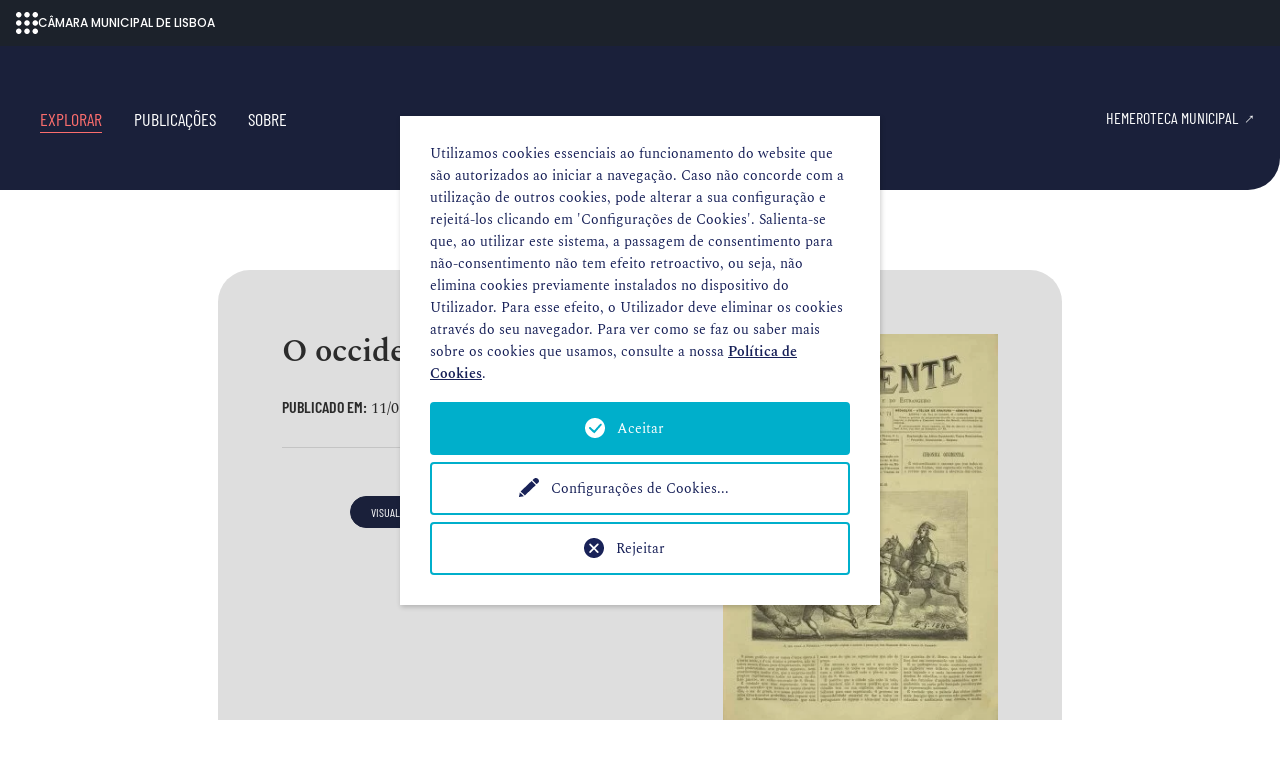

--- FILE ---
content_type: text/html; charset=utf-8
request_url: https://hemerotecadigital.lisboa.pt/explorar/detalhe-fasciculo?tx_hemeroteca_pi1%5Baction%5D=show&tx_hemeroteca_pi1%5Bcontroller%5D=Fasciculo&tx_hemeroteca_pi1%5Bfasciculo%5D=3716&cHash=4e7c504e4f0686931da986b2f9044117
body_size: 5589
content:
<!DOCTYPE html>
<html dir="ltr" lang="pt-pt">
<head>

<meta charset="utf-8">
<!-- 
	Câmara Municipal de Lisboa - https://www.lisboa.pt

	This website is powered by TYPO3 - inspiring people to share!
	TYPO3 is a free open source Content Management Framework initially created by Kasper Skaarhoj and licensed under GNU/GPL.
	TYPO3 is copyright 1998-2026 of Kasper Skaarhoj. Extensions are copyright of their respective owners.
	Information and contribution at https://typo3.org/
-->



<title>detalhe-fasciculo - Hemeroteca Digital</title>
<meta http-equiv="x-ua-compatible" content="IE=edge" />
<meta name="generator" content="TYPO3 CMS" />
<meta name="viewport" content="width=device-width, initial-scale=1, minimum-scale=1" />
<meta name="robots" content="index,follow" />
<meta name="twitter:card" content="summary" />
<meta name="apple-mobile-web-app-capable" content="no" />
<meta name="google" content="notranslate" />


<link rel="stylesheet" type="text/css" href="/typo3conf/ext/magaloneflipbook/Resources/Public/Styles/magalone.min.css?1612744120" media="all">
<link rel="stylesheet" type="text/css" href="https://fonts.googleapis.com/icon?family=Material+Icons" media="all">
<link rel="stylesheet" type="text/css" href="/typo3conf/ext/magaloneflipbook/Resources/Public/Styles/style.css?1626161728" media="all">
<link rel="stylesheet" type="text/css" href="/typo3temp/assets/compressed/merged-94ccf3e9e4345002b5003c162e981809-65e4654e91e37ecb6982b4b7fef9a556.css?1766163204" media="all">


<script src="/typo3temp/assets/compressed/merged-05c0e7ab0329fbc47239ce0f69691cf8-e7c2ab2a5797ae9f404c049b41db5343.js?1710201796"></script>
<script src="/typo3conf/ext/magaloneflipbook/Resources/Public/JavaScript/magalone.min.js?1625569224"></script>



<script type="opt-in" data-type="text/javascript" data-name="google-tagmanager-18">
        (function(w,d,s,l,i){w[l]=w[l]||[];w[l].push({'gtm.start':
        new Date().getTime(),event:'gtm.js'});var f=d.getElementsByTagName(s)[0],
        j=d.createElement(s),dl=l!='dataLayer'?'&l='+l:'';j.async=true;j.src=
        'https://www.googletagmanager.com/gtm.js?id='+i+dl;f.parentNode.insertBefore(j,f);
        })(window,document,'script','dataLayer','GTM-PD6LW3D');
    </script>
	

<link rel="canonical" href="https://hemerotecadigital.lisboa.pt/explorar/detalhe-fasciculo?tx_hemeroteca_pi1%5Baction%5D=show&amp;tx_hemeroteca_pi1%5Bcontroller%5D=Fasciculo&amp;tx_hemeroteca_pi1%5Bfasciculo%5D=3716&amp;cHash=4e7c504e4f0686931da986b2f9044117"/>

<script>WebFontConfig={"custom":{"urls":["\/typo3conf\/ext\/bootstrap_package\/Resources\/Public\/Fonts\/bootstrappackageicon.min.css"],"families":["BootstrapPackageIcon"]},"timeout":1000};(function(d){var wf=d.createElement('script'),s=d.scripts[0];wf.src='/typo3conf/ext/bootstrap_package/Resources/Public/Contrib/webfontloader/webfontloader.js';wf.async=false;s.parentNode.insertBefore(wf,s);})(document);</script>
</head>
<body id="p316" class="page-316 pagelevel-2 language-0 backendlayout-default layout-default">
            <!-- Google Tag Manager (noscript) -->
            <noscript><iframe src="https://www.googletagmanager.com/ns.html?id=GTM-PD6LW3D"
            height="0" width="0" style="display:none;visibility:hidden"></iframe></noscript>
            <!-- End Google Tag Manager (noscript) -->
<div id="top"></div><div class="body-bg"><a class="sr-only sr-only-focusable" href="#page-content"><span>Skip to main content</span></a><header id="page-header" class="navbar navbar-mainnavigation"><div class="container"><button class="navbar-toggler collapsed" type="button" data-toggle="collapse" data-target="#mainnavigation" aria-expanded="false" aria-label="Toggle navigation"><span class="navbar-toggler-icon"></span></button><nav id="mainnavigation" class="collapse navbar-collapse"><ul class="navbar-nav"><li class="nav-item active"><a href="/explorar" class=""><span class="nav-link-text">Explorar</span></a><span class="collapsed d-inline-block d-lg-none" role="button" data-target="#nav-item-249" data-toggle="collapse"></span></li><li class="nav-item"><a href="/publicacoes" class=""><span class="nav-link-text">Publicações</span></a><span class="collapsed d-inline-block d-lg-none" role="button" data-target="#nav-item-317" data-toggle="collapse"></span></li><li class="nav-item"><a href="/sobre" class=""><span class="nav-link-text">Sobre</span></a><span class="collapsed d-inline-block d-lg-none" role="button" data-target="#nav-item-251" data-toggle="collapse"></span></li></ul><a href="https://blx.cm-lisboa.pt/hemeroteca-municipal-de-lisboa/" target="blank_" title="Ir para hemeroteca municipal" class="nav-link link-external ml-auto"><span class="nav-link-text">Hemeroteca Municipal</span></a></nav><!--         <div class="language"><ul id="language_menu" class="language-menu"><li class="active "><a href="/explorar/detalhe-fasciculo?tx_hemeroteca_pi1%5Baction%5D=show&amp;tx_hemeroteca_pi1%5Bcontroller%5D=Fasciculo&amp;tx_hemeroteca_pi1%5Bfasciculo%5D=3716&amp;cHash=4e7c504e4f0686931da986b2f9044117" hreflang="pt-pt" title="Português"><span>Português</span></a></li></ul></div> --></div></header><div id="page-content" class="bp-page-content main-section"><!--TYPO3SEARCH_begin--><div class="section section-default"><div id="c833" class="frame frame-indent frame-type-list frame-layout-0 frame-background-none frame-no-backgroundimage frame-space-before-large frame-space-after-large"><div class="frame-container"><div class="frame-inner"><div class="tx-hemeroteca"><div class="frame-background-light rounded"><div class="row"><div class="col-md-7"><h1 class="h2 mb-4">O occidente - A. 4, n.º 74</h1><p><span class="font-secondary d-inline-block"><strong>Publicado em: </strong></span><small>
					
							11/01/1881
						
				</small></p><hr class="mb-5 mt-4"><p class="mt-4 text-center"><a class="btn btn-primary mr-3 mb-3" href="/lista-flipbook/detalhe?tx_magaloneflipbook_magaloneflipbookfe%5Baction%5D=show&amp;tx_magaloneflipbook_magaloneflipbookfe%5Bcontroller%5D=MagaloneFlipbook&amp;tx_magaloneflipbook_magaloneflipbookfe%5BmagaloneFlipbook%5D=3929&amp;cHash=cf57976341429bc07f50d6821f64756d">visualizar
								<i class="bi bi-eye ml-1"></i></a><a class="btn btn-secondary mb-3" href="/fileadmin/user_upload/magalone/m_ooccidente_ano04_n0074_11jan1881/pdf/full.pdf" target="_blank"><!-- full.pdf -->
						descarregar&nbsp;&nbsp;(1 MB)
						<i class="bi bi-arrow-bar-down ml-1"></i></a></p></div><div class="col-md-5 text-center mt-4 mt-md-0"><a class="image-read-icon d-inline-block h-100" href="/lista-flipbook/detalhe?tx_magaloneflipbook_magaloneflipbookfe%5Baction%5D=show&amp;tx_magaloneflipbook_magaloneflipbookfe%5Bcontroller%5D=MagaloneFlipbook&amp;tx_magaloneflipbook_magaloneflipbookfe%5BmagaloneFlipbook%5D=3929&amp;cHash=cf57976341429bc07f50d6821f64756d"><img title="capa do A. 4, n.º 74 de 11/1/1881" alt="capa do A. 4, n.º 74 de 11/1/1881" src="/fileadmin/user_upload/magalone/m_ooccidente_ano04_n0074_11jan1881/cover_retina.jpg" width="300" height="425" /></a></div></div></div><div class="text-center mt-5"><a class="btn btn-large btn-primary m-auto" href="/publicacoes/detalhe?tx_hemeroteca_pi1%5Baction%5D=show&amp;tx_hemeroteca_pi1%5Bcontroller%5D=Publicacao&amp;tx_hemeroteca_pi1%5Bpublicacao%5D=128&amp;cHash=18b2e923de592eb13e7b072efbb68623"><i class="bi bi-arrow-left mr-2"></i>mais números desta publicação
		</a></div></div></div></div></div></div><!--TYPO3SEARCH_end--></div><footer id="page-footer" class="bp-page-footer"><section class="section footer-section footer-section-meta"><div class="frame frame-background-primary frame-space-before-none frame-space-after-none"><div class="frame-container"><div class="frame-inner "><div class="footer-links"><div id="c1176" class="frame frame-default frame-type-textpic frame-layout-0 frame-background-none frame-no-backgroundimage frame-space-before-none frame-space-after-none"><div class="frame-container"><div class="frame-inner"><div class="textpic textpic-above"><div class="textpic-item textpic-gallery"><div class="gallery-row"><div class="gallery-item gallery-item-size-1"><figure class="image"><a href="https://blx.cm-lisboa.pt/" target="_blank" rel="noreferrer"><picture><source data-variant="default" data-maxwidth="1100" media="(min-width: 1200px)" srcset="/fileadmin/hemeroteca_digital/imagens/blx_logo.png 1x"><source data-variant="large" data-maxwidth="920" media="(min-width: 992px)" srcset="/fileadmin/hemeroteca_digital/imagens/blx_logo.png 1x"><source data-variant="medium" data-maxwidth="680" media="(min-width: 768px)" srcset="/fileadmin/hemeroteca_digital/imagens/blx_logo.png 1x"><source data-variant="small" data-maxwidth="500" media="(min-width: 576px)" srcset="/fileadmin/hemeroteca_digital/imagens/blx_logo.png 1x"><source data-variant="extrasmall" data-maxwidth="374"  srcset="/fileadmin/hemeroteca_digital/imagens/blx_logo.png 1x"><img loading="lazy" src="/fileadmin/hemeroteca_digital/imagens/blx_logo.png" width="170" height="77" intrinsicsize="170x77" title="" alt=""></picture></a></figure></div></div></div><div class="textpic-item textpic-text"><p class="text-center"><br> Estamos presentes em:</p><p class="text-center"><sub><a href="http://rnod.bnportugal.pt/rnod/" target="_blank" rel="noreferrer">Registo Nacional de Objetos Digitais</a> | <a href="http://www.europeana.eu/" target="_blank" rel="noreferrer">Europeana</a> | <a href="http://bdlb.bn.gov.br/" target="_blank" rel="noreferrer">Biblioteca Digital Luso-Brasileira</a> | <a href="https://www.flickr.com/photos/hemerotecadigital/" target="_blank" rel="noreferrer">Flickr</a> | <a href="https://pt.wikipedia.org/wiki/Lista_de_publica%C3%A7%C3%B5es_dispon%C3%ADveis_em_formato_digital_na_Hemeroteca_Municipal_de_Lisboa" target="_blank" rel="noreferrer">Wikipedia</a> | <a href="https://www.wikidata.org/wiki/Wikidata" target="_blank" rel="noreferrer">Wikidata</a> | <a href="https://commons.wikimedia.org/wiki/Main_Page" target="_blank" rel="noreferrer">Wikimedia Commons</a></sub></p></div></div></div></div></div></div></div></div></div></section></footer><a class="scroll-top" title="Scroll to top" href="#top"><span class="scroll-top-icon"></span></a></div>


<div class="tx-we-cookie-consent">
    
		
	
</div>
<script src="/typo3temp/assets/compressed/merged-8566dfe246dac7c7695918e2f5577166-fa8605d8f220f5caa1672ecad0f401e5.js?1710201796"></script>
<script src="/typo3temp/assets/compressed/merged-0ac5c03d955d0ca2d40d679ddeb0edd8-13f50e56e18c2d1e87aef2c7a3aec6c7.js?1768885154"></script>

<script type="text/javascript" src="/typo3conf/ext/we_cookie_consent/Resources/Public/JavaScript/Controller/ConsentController.js"></script><script type="text/javascript">var klaroConfig = {"acceptAll":true,"additionalClass":"","cookieDomain":"","cookieExpiresAfterDays":"365","default":false,"elementID":"klaro","groupByPurpose":true,"hideDeclineAll":false,"hideLearnMore":false,"htmlTexts":true,"lang":"en","mustConsent":false,"poweredBy":"","privacyPolicy":"https:\/\/hemerotecadigital.lisboa.pt\/politica-de-cookies","storageMethod":"cookie","storageName":"klaro","stylePrefix":"klaro we_cookie_consent notice--center","testing":false,"translations":{"en":{"consentModal":{"title":"As suas prefer\u00eancias de privacidade","description":"Qualquer website que visite pode armazenar ou recolher informa\u00e7\u00f5es no seu navegador, principalmente na forma de cookies.\n\nEsta informa\u00e7\u00e3o pode ser sobre si, as suas prefer\u00eancias, o seu dispositivo ou utilizada para assegurar que o website funciona como previsto. Normalmente a informa\u00e7\u00e3o n\u00e3o identifica diretamente, mas pode proporcionar-lhe uma experi\u00eancia mais personalizada no website. Pode decidir n\u00e3o permitir certos tipos de cookies.\n\nClique nos diferentes t\u00edtulos de categorias para saber mais e para alterar as nossas configura\u00e7\u00f5es predefinidas. No entanto, saiba que bloquear certos tipos de cookies poder\u00e1 ter impacto na sua experi\u00eancia no website e nos servi\u00e7os que lhe podemos oferecer.\n"},"privacyPolicy":{"text":"Informa\u00e7\u00f5es detalhadas e como pode revogar o seu consentimento a qualquer momento podem ser encontradas na nossa {privacyPolicy}.","name":"Pol\u00edtica de Cookies"},"consentNotice":{"description":"Utilizamos cookies essenciais ao funcionamento do website que s\u00e3o autorizados ao iniciar a navega\u00e7\u00e3o.\n\nCaso n\u00e3o concorde com a utiliza\u00e7\u00e3o de outros cookies, pode alterar a sua configura\u00e7\u00e3o e rejeit\u00e1-los clicando em 'Configura\u00e7\u00f5es de Cookies'.\n\nSalienta-se que, ao utilizar este sistema, a passagem de consentimento para n\u00e3o-consentimento n\u00e3o tem efeito retroactivo, ou seja, n\u00e3o elimina cookies previamente instalados no dispositivo do Utilizador. Para esse efeito, o Utilizador deve eliminar os cookies atrav\u00e9s do seu navegador. Para ver como se faz ou saber mais sobre os cookies que usamos, consulte a nossa \u003Ca href=\"https:\/\/hemerotecadigital.lisboa.pt\/politica-de-cookies\"\u003EPol\u00edtica de Cookies\u003C\/a\u003E.","changeDescription":"Desde a sua \u00faltima visita, ocorreram altera\u00e7\u00f5es nas configura\u00e7\u00f5es de privacidade. Por favor, atualize suas configura\u00e7\u00f5es.","learnMore":"Configura\u00e7\u00f5es de Cookies"},"contextualConsent":{"acceptOnce":"Sim","acceptAlways":"Sempre","description":"Do you want to load external content supplied by {title}?"},"service":{"disableAll":{"title":"Aceitar todos","description":"Tem o direito de revogar o seu consentimento a qualquer momento, individualmente ou em sua totalidade. Se os consentimentos para o processamento de dados forem revogados, os dados que foram legalmente coletados at\u00e9 a revoga\u00e7\u00e3o ainda podem ser processados \u200b\u200bpelo provedor."},"optOut":{"title":"(Opt-Out)","description":"This application is loaded by default (but you can disable it)"},"required":{"title":"(essenciais)","description":"This application is always required"},"purpose":"Finalidade","purposes":"Finalidade"},"purposes":{"unknown":"Interno"},"ok":"Aceitar","save":"Guardar defini\u00e7\u00f5es","acceptAll":"Aceitar todos","acceptSelected":"Aceitar sele\u00e7\u00e3o","decline":"Rejeitar","close":"Fechar","poweredBy":"Provided by websedit"}},"services":[],"purposeOrder":["unknown"]}</script><script type="text/javascript">
    klaroConfig.services.push({
        name: 'other-19',
        title: 'Cookies estritamente necessários',
        description: 'Estes cookies asseguram o bom funcionamento do website, dos serviços e das diferentes ferramentas disponibilizadas no mesmo.',
        default: true,
        defaultIfNoConsent: true,
        required: true,
        optOut: false,
        translations: {'en':{'title':'Cookies estritamente necessários'}}, 
        purposes: ['unknown'],
        cookies: [['klaro', '/', ''], ['fe_typo_user', '/', '']],
        callback: ConsentApp.consentChanged,
        ownCallback:'',
        gtm:{trigger:'',variable:''}
    });
</script><script type="text/javascript">
    klaroConfig.services.push({
        name: 'google-tagmanager-18',
        title: 'Cookies de funcionalidade e análise',
        description: 'Estes cookies permitem analisar os seus hábitos de navegação de forma a melhorar o funcionamento do website.',
        default: false,
        defaultIfNoConsent: true,
        required: false,
        optOut: false,
        translations: {'en':{'title':'Cookies de funcionalidade e análise'}}, 
        purposes: ['unknown'],
        cookies: [['_ga', '/', ''], ['_gat', '/', ''], ['_gid', '/', '']],
        callback: ConsentApp.consentChanged,
        ownCallback:'',
        gtm:{trigger:'',variable:''}
    });
</script><script type="text/javascript" src="/typo3conf/ext/we_cookie_consent/Resources/Public/Library/klaro/klaro.js"></script>
</body>
</html>

--- FILE ---
content_type: application/javascript; charset=utf-8
request_url: https://hemerotecadigital.lisboa.pt/typo3conf/ext/magaloneflipbook/Resources/Public/JavaScript/magalone.min.js?1625569224
body_size: 29667
content:
(function(n){var t={_storage:{},_subscribers:{},settings:{},info:{AppName:"Extensible Helper Class",Version:"1.1.0.0",Author:"Michael Schwarz"},addStorage:function(n){return this._storage[n]===undefined&&(this._storage[n]={}),this.getStorage(n)},getStorage:function(n){return this._storage[n]},storage:function(n){return this._storage[n]?this._storage[n]:this.addStorage(n)},subscribe:function(n,t){this._subscribers[n]?this._subscribers[n].push(t):(this._subscribers[n]=[],this.subscribe(n,t))},unsubscribe:function(n,t){if(this._subscribers[n])for(var i=0;i<this._subscribers[n].length;i++)if(this._subscribers[n][i]===t){this._subscribers[n].splice(i,1);break}},clearSubscriptions:function(n){this._subscribers[n]&&(this._subscribers[n]=[])},_trigger:function(t,i){var u,r,f;if(this._subscribers[t])for(u=this._subscribers[t],r=0;r<u.length;r++)f=u[r],f.apply(n,i)},trigger:function(n,t,i,r){var u=this;r?(this._trigger(n,t),i&&this.clearSubscriptions(n)):this.defer(function(){u._trigger(n,t);i&&u.clearSubscriptions(n)})},defer:function(n,t,i,r){this.is.function(n)&&setTimeout(function(){t?n.apply(t,i):i?n.apply(undefined,i):n()},r?r:1)},extend:function(n,t){t||(t=n,n=this);for(var i in t)t[i]!==undefined&&(n[i]=t[i])},each:function(n,t,i){if(n.length!==void 0){var r=0,u=n.length;if(i){for(;r<u;r++)if(t.apply(n[r],i)===!1)break}else for(;r<u;r++)if(t.call(n[r],r,n[r])===!1)break}return n},jsonParse:function(n){try{return JSON.parse(n)}catch(t){return console.error("JSON Parse Error ",t,"While Parsing: '",n,"'"),null}},jsonStringify:function(n){try{return JSON.stringify(n)}catch(n){return console.error("JSON Stringify Error ",n,"While Stringifying: ",n),null}},random:{_gen:function(n){for(var r=n.upper||65,i=n.lower||90,u=n.len||n.length||8,t="";t.length<u;)t+=Math.random()*100>=50?String.fromCharCode(Math.floor(Math.random()*(r-i)+i)):Math.floor(Math.random()*9).toString();return t},number:function(n,t){return Math.random()*(t-n)+n},string:function(n,t){var i=65,r=90;return t!==undefined&&t===!1&&(i=97,r=122),this._gen({upper:r,lower:i,len:n})},hex:function(n){return this._gen({upper:102,lower:97,len:n})},guid:function(){return"{0}-{1}-{2}-{3}-{4}".format(this.hex(8),this.hex(4),this.hex(4),this.hex(4),this.hex(12))},hexColor:function(){return"#"+this.hex(6)},date:function(n,i){if(!t.date)return console.error("exHelp: Date Extension not found!");var u=t.date.fix(i).getTime(),r=t.date.fix(n).getTime();return t.date.fix(Math.random()*(u-r)+r)}},array:{clone:function(n){return t.jsonParse(t.jsonStringify(n))},sieve:function(n){var r=n,i=function(n){var u,r;for(u in n)if(r=n[u],t.isString(r)){if(n[u]=r=r.trim(),r.trim().length==0)return n.splice(u,1),i(n)}else if(r===null||r===undefined)return n.splice(u,1),i(n);return n};return i(r)},contains:function(n,t){return n.indexOf(t)!==-1}},math:{rect:function(n,t,i,r){return{top:n?n:0,left:t?t:0,right:r?r:0,bottom:i?i:0,get width(){return this.right-this.left},get height(){return this.bottom-this.top},set width(n){this.right=this.left+n},set height(n){this.bottom=this.top+n},moveTopBy:function(n){this.top+=n;this.bottom+=n},moveTopTo:function(n){var t=this.height;this.top=n;this.bottom=this.top+t},moveLeftBy:function(n){this.left+=n;this.right+=n},moveLeftTo:function(n){var t=this.width;this.left=n;this.right=this.left+t},intersects:function(n){return this.left<=n.right&&n.left<=this.right&&this.top<=n.bottom&&n.top<=this.bottom},contains:function(n){return n.left<=this.right&&n.left>=this.left&&n.top<=this.bottom&&n.top>=this.top&&n.right<=this.right&&n.right>=this.left&&n.bottom<=this.bottom&&n.bottom>=this.top}}},easing:{linearTween:function(n,t,i,r){return i*n/r+t},easeInQuad:function(n,t,i,r){return n/=r,i*n*n+t},easeOutQuad:function(n,t,i,r){return n/=r,-i*n*(n-2)+t},easeInOutQuad:function(n,t,i,r){return(n/=r/2,n<1)?i/2*n*n+t:(n--,-i/2*(n*(n-2)-1)+t)},easeInCubic:function(n,t,i,r){return n/=r,i*n*n*n+t},easeOutCubic:function(n,t,i,r){return n/=r,n--,i*(n*n*n+1)+t},easeInOutCubic:function(n,t,i,r){return(n/=r/2,n<1)?i/2*n*n*n+t:(n-=2,i/2*(n*n*n+2)+t)},easeInQuart:function(n,t,i,r){return n/=r,i*n*n*n*n+t},easeOutQuart:function(n,t,i,r){return n/=r,n--,-i*(n*n*n*n-1)+t},easeInOutQuart:function(n,t,i,r){return(n/=r/2,n<1)?i/2*n*n*n*n+t:(n-=2,-i/2*(n*n*n*n-2)+t)},easeInQuint:function(n,t,i,r){return n/=r,i*n*n*n*n*n+t},easeOutQuint:function(n,t,i,r){return n/=r,n--,i*(n*n*n*n*n+1)+t},easeInOutQuint:function(n,t,i,r){return(n/=r/2,n<1)?i/2*n*n*n*n*n+t:(n-=2,i/2*(n*n*n*n*n+2)+t)},easeInSine:function(n,t,i,r){return-i*Math.cos(n/r*(Math.PI/2))+i+t},easeOutSine:function(n,t,i,r){return i*Math.sin(n/r*(Math.PI/2))+t},easeInOutSine:function(n,t,i,r){return-i/2*(Math.cos(Math.PI*n/r)-1)+t},easeInExpo:function(n,t,i,r){return i*Math.pow(2,10*(n/r-1))+t},easeOutExpo:function(n,t,i,r){return i*(-Math.pow(2,-10*n/r)+1)+t},easeInOutExpo:function(n,t,i,r){return(n/=r/2,n<1)?i/2*Math.pow(2,10*(n-1))+t:(n--,i/2*(-Math.pow(2,-10*n)+2)+t)},easeInCirc:function(n,t,i,r){return n/=r,-i*(Math.sqrt(1-n*n)-1)+t},easeOutCirc:function(n,t,i,r){return n/=r,n--,i*Math.sqrt(1-n*n)+t},easeInOutCirc:function(n,t,i,r){return(n/=r/2,n<1)?-i/2*(Math.sqrt(1-n*n)-1)+t:(n-=2,i/2*(Math.sqrt(1-n*n)+1)+t)}},Percentage:{XofY:function(n,t){return n/t*100}},Dist2D:function(n,t){if(n&&n.x!=undefined&&n.y!=undefined&&t&&t.x!=undefined&&t.y!=undefined){var i=t.x-n.x,r=t.y-n.y;return Math.sqrt(i*i+r*r)}return 0},Midpoint2D:function(n,t){return n&&n.x!=undefined&&n.y!=undefined&&t&&t.x!=undefined&&t.y!=undefined?{x:(n.x+t.x)/2,y:(n.y+t.y)/2}:{x:0,y:0}},Dist3D:function(n,t){if(n&&n.x!=undefined&&n.y!=undefined&&t&&t.x!=undefined&&t.y!=undefined){var i=t.x-n.x,r=t.y-n.y,u=t.z-n.z;return Math.sqrt(i*i+r*r+u*u)}return 0}},color:{_component:function(n){var t=n.toString(16);return t.length===1?"0"+t:t},HexToRGB:function(n){var t=/^#?([a-f\d]{2})([a-f\d]{2})([a-f\d]{2})$/i.exec(n);return{r:parseInt(t[1],16),g:parseInt(t[2],16),b:parseInt(t[3],16)}},HexToHSV:function(n){var t=this.HexToRGB(n);return this.RGBToHSV(t.r,t.g,t.b)},RGBToHex:function(n,i,r){if(n&&!i&&!r&&t.is.object(n))var u=n.r,f=n.g,e=n.b;else var u=n,f=i,e=r;return"#"+this._component(u)+this._component(f)+this._component(e)},RGBToHSV:function(){var f,e,o,i=arguments[0]/255,r=arguments[1]/255,u=arguments[2]/255,n,s,t=Math.max(i,r,u),h=t-Math.min(i,r,u),c=function(n){return(t-n)/6/h+1/2};return h==0?n=s=0:(s=h/t,f=c(i),e=c(r),o=c(u),i===t?n=o-e:r===t?n=1/3+f-o:u===t&&(n=2/3+e-f),n<0?n+=1:n>1&&(n-=1)),{h:Math.round(n*360),s:Math.round(s*100),v:Math.round(t*100)}},HSVToRGB:function(n,t,i){var r,u,f,h,c,e,o,s;if(n=Math.max(0,Math.min(360,n)),t=Math.max(0,Math.min(100,t)),i=Math.max(0,Math.min(100,i)),t/=100,i/=100,t==0)return r=u=f=i,[Math.round(r*255),Math.round(u*255),Math.round(f*255)];n/=60;h=Math.floor(n);c=n-h;e=i*(1-t);o=i*(1-t*c);s=i*(1-t*(1-c));switch(h){case 0:r=i;u=s;f=e;break;case 1:r=o;u=i;f=e;break;case 2:r=e;u=i;f=s;break;case 3:r=e;u=o;f=i;break;case 4:r=s;u=e;f=i;break;default:r=i;u=e;f=o}return{r:Math.round(r*255),g:Math.round(u*255),b:Math.round(f*255)}},HSVToHex:function(n,t,i){var r=this.HSVToRGB(n,t,i);return this.RGBToHex(r)},Saturate:function(n,i){var u=0,f=i||100,r;if(t.is.object(n)?n.h&&n.s&&n.v?u="HSV":n.r&&n.g&&n.b&&(u="RGB"):n.startsWith("#")&&(u="HEX"),u===0)return n;r=0;switch(u){case"HSV":r=n;break;case"RGB":r=this.RGBToHSV(n.r,n.g,n.b);break;case"HEX":r=this.HexToHSV(n)}r.s=f;switch(u){case"HSV":return r;case"RGB":return this.HSVToRGB(r.h,r.s,r.v);case"HEX":return this.HSVToHex(r.h,r.s,r.v)}},Lightness:function(n,i){var u=0,f=i||100,r;if(t.is.object(n)?n.h&&n.s&&n.v?u="HSV":n.r&&n.g&&n.b&&(u="RGB"):n.startsWith("#")&&(u="HEX"),u===0)return n;r=0;switch(u){case"HSV":r=n;break;case"RGB":r=this.RGBToHSV(n.r,n.g,n.b);break;case"HEX":r=this.HexToHSV(n)}r.v=f;switch(u){case"HSV":return r;case"RGB":return this.HSVToRGB(r.h,r.s,r.v);case"HEX":return this.HSVToHex(r.h,r.s,r.v)}}},cookies:{cookies:[],Read:function(){var r,t,n,i,u;for(this.cookies=[],r=document.cookie,t=r.split(";"),n=0;n<t.length;n++)i=t[n].split("="),u={name:i[0],value:i[1]},this.cookies.push(u)},Clear:function(){this.Read();for(var n=0;n<this.cookies.length;n++)$cookie=this.cookies[n],document.cookie="{0}=; expires={1}".format($cookie.name,new Date(0).toUTCString())}},string:{pad:function(n,t,i){t&&t!==""&&t.length!==0||(t=" ");i||(i=2);for(var r=""+n;n.length<i;)r=t+r;return r}},fullscreen:{_fromUser:!1,get isFullscreen(){return!(!document.fullscreenElement&&!document.mozFullScreenElement&&!document.webkitFullscreenElement&&!document.msFullscreenElement)},get isUserFullScreen(){return this.isFullscreen&&this._fromUser},enter:function(n){n||(n=document.documentElement);this.isFullscreen||(n.requestFullscreen?n.requestFullscreen():n.msRequestFullscreen?n.msRequestFullscreen():n.mozRequestFullScreen?n.mozRequestFullScreen():n.webkitRequestFullscreen&&n.webkitRequestFullscreen(Element.ALLOW_KEYBOARD_INPUT));this._fromUser=!0},exit:function(){this.isFullscreen&&(document.exitFullscreen?document.exitFullscreen():document.msExitFullscreen?document.msExitFullscreen():document.mozCancelFullScreen?document.mozCancelFullScreen():document.webkitExitFullscreen&&document.webkitExitFullscreen());this._fromUser=!1}},browser:{get isMobile(){return n.innerWidth<=1024?!0:!1},get isPortrait(){return n.innerWidth<n.innerHeight?!0:!1},get isTouch(){return"ontouchstart"in n},get isFirefox(){return navigator.userAgent.toLowerCase().indexOf("firefox")>-1},get isChrome(){return navigator.userAgent.toLowerCase().indexOf("chrome")>-1},get isSafari(){return navigator.userAgent.toLowerCase().indexOf("safari")>-1&&!this.isChrome||navigator.userAgent.toLowerCase().indexOf("applewebkit")>-1&&!this.isChrome},get isOpera(){return navigator.userAgent.toLowerCase().indexOf("opera")>-1},get isMSIE(){return navigator.userAgent.toLowerCase().indexOf("trident")>-1},get isEdge(){return navigator.userAgent.toLowerCase().indexOf("edge/")>-1},get isIEMobile(){return navigator.userAgent.toLowerCase().indexOf("iemobile")>-1},get isWindowsPhone(){return navigator.userAgent.toLowerCase().indexOf("windows phone")>-1},get isWebkit(){return navigator.userAgent.toLowerCase().indexOf("webkit")>-1},get isiOS(){return this.isSafari&&this.isTouch},get isiOS7(){return this.isiOS&&navigator.userAgent.toLowerCase().indexOf("os 7")>-1},get supportsHistoryAPI(){return!!(n.history&&history.pushState)}},net:{request:function(n,t){var i={method:"GET",data:null,progress:null,load:null,error:null,abort:null,finished:null},u,f;exHelp.extend(i,t);var r=new XMLHttpRequest,e=function(n){i.progress&&exHelp.is.function(i.progress)&&i.progress(n)},o=function(n){i.load&&exHelp.is.function(i.load)&&i.load(n)},s=function(n){i.error&&exHelp.is.function(i.error)&&i.error(n)},h=function(n){i.abort&&exHelp.is.function(i.abort)&&i.abort(n)},c=function(){switch(r.readyState){case XMLHttpRequest.DONE:var n=r.status==200;i.finished&&exHelp.is.function(i.finished)&&i.finished(n,r.responseText,r)}};r.onprogress=e;r.onabort=h;r.onerror=s;r.onload=o;r.onreadystatechange=c;r.open(i.method,n);i.data&&i.method=="POST"?(u="",f=function(n,t){var e=[],i,u,r;for(i in n)n.hasOwnProperty(i)&&(u=t?t+"["+i+"]":i,r=n[i],e.push(typeof r=="object"?f(r,u):encodeURIComponent(u)+"="+encodeURIComponent(r)));return e.join("&")},u=f(i.data),r.setRequestHeader("Content-type","application/x-www-form-urlencoded"),r.send(u)):r.send()}},is:{string:function(n){return!!(typeof n=="string"||n instanceof String)},"function":function(n){return!!(typeof n=="function"||n instanceof Function)},object:function(n){return!!(typeof n=="object"||n instanceof Object)},array:Array.isArray,arraylike:function(n){return n!==void 0&&n.length!==void 0},number:function(n){return!isNaN(n)&&isFinite(n)&&n!==!1&&n!==!0&&n!==null&&n!==undefined},mouse_event:function(n){return!!(typeof n=="MouseEvent"||n instanceof MouseEvent)},keyboard_event:function(n){return!!(typeof n=="KeyboardEvent"||n instanceof KeyboardEvent)}},browserNotification:{_mode:0,_permission:1,_api:null,_counter:0,permissions:{get ALLOWED(){return 0},get NOT_ALLOWED(){return 1},get DENIED(){return 2}},modes:{get NONE(){return 0},get W3C(){return 1},get WEBKIT(){return 2}},_list:[],Init:function(){if(this.Check_Support(!0))switch(this.Permission.Check(!0)){case this.permissions.NOT_ALLOWED:this.Permission.Request();p.browserNotification.Init()}},Check_Support:function(i){if(t.isSafari)return this._api=null,!1;var r=function(n){return!n||!n.checkPermission||!n.createNotification||!n.requestPermission?!1:!0};return r(n.Notification)&&i&&(this._api=n.Notification),r(n.webkitNotifications)&&i&&(this._api=n.webkitNotifications),i?!!this._api:r(n.Notification)||r(n.webkitNotifications)},Permission:{Check:function(n){if(t.browserNotification._api||t.browserNotification.Check_Support(!0)){var i=t.browserNotification._api.checkPermission();return n&&(t.browserNotification._permission=i),i}},Request:function(){return p.browserNotification._api.requestPermission()}},_Push_Basic:function(n){if(t.settings.useNativeNotifications&&this.Check_Support()&&this.Permission.Check()===this.permissions.ALLOWED){var f=n.title||t.info.AppName,e=n.content||n.msg||n.message||n.txt||n.text,o=n.img||n.pic||"favicon.png",r=n.show||n.onshow||n.onShow||n.display||n.ondisplay||n.onDisplay,u=n.close||n.onClose||n.hide||n.onHide,i=this._api.createNotification(o,f,e);return r&&exHelp.is.isFunction(r)&&(i.ondisplay=r),u&&exHelp.is.isFunction(u)&&(i.onclose=u),i.show(),this._list[this._counter.toString()]=i,{notification:i,id:this._counter++}}},Push:function(n,t){return this._Push_Basic({title:n,content:t})},PushWithImage:function(n,t,i){return this._Push_Basic({title:n,content:t,img:i})},PushAdvanced:function(n){return this._Push_Basic(n)}},locale:{_locale:"en",set:function(n){this._locale=n},getString:function(n){var i=t.storage("locale");return i[this._locale]&&i[this._locale][n]?i[this._locale][n]:n}}},i=function(n){t.extend(n)};n.exHelp=t;n.exHelpExtend=i})(window);String.prototype.format=function(){var n=arguments;return this.replace(/{(\d+)}/g,function(t,i){return"undefined"!=typeof n[i]?n[i]:t})};String.prototype.startsWith=function(n){return this.slice(0,n.length)==n};String.prototype.endsWith=function(n){return this.slice(-n.length)==n};String.prototype.contains=function(n){return this.indexOf(n)!==-1};String.prototype.repeat=function(n){for(var t=this,i="";;)if(n&1&&(i+=t),n>>=1,n)t+=t;else break;return i},function InitExHelp_ElementPlugin(n){if(n.exHelp==void 0||n.exHelpExtend==void 0)return setTimeout(InitExHelp_ElementPlugin,100,n);var t=function(n,i){return new t.functions.init(n,i)},u={e:t,isExElement:function(n){return!!(n instanceof exHelp.e)}},r="_dom_ready",i=function(){document.removeEventListener("DOMContentLoaded",i);n.removeEventListener("load",i);exHelp.trigger(r)};document.addEventListener("DOMContentLoaded",i);n.addEventListener("load",i);t.functions=t.prototype={constructor:t,init:function(i,r){var f,o,s,e,u;if(!i)return this;if(f=[],exHelp.is.string(i)){if(i.charAt(0)=="<"&&i.length>=3&&i.charAt(i.length-1)==">")return o=n.document.createElement("div"),o.innerHTML=i,f=o.childNodes,new t(f,r);for(f=n.document.querySelectorAll(i),u=0;u<f.length;u++)this[u]=f[u];this.length=f.length}else if(exHelp.is.arraylike(i)){for(e=i.length,u=0;u<e;u++)s=i[u]instanceof exHelp.e?i[u]:new t(i[u],r),s.length>0&&f.push(s[0]);for(e=f.length,u=0;u<e;u++)this[u]=f[u];this.length=f.length}else if(exHelp.is.object(i)){if(i instanceof exHelp.e)return i;this.context=this[0]=i;this.length=1}return this._applyOptions(r),this},length:0,each:function(n){for(var t=0;t<this.length;t++)if(n.call(this[t],t,this[t])===!1)return!1;return!0},_applyOptions:function(n){var i,t,r;for(i in n){t=n[i];switch(i.toLowerCase()){case"html":t.startsWith("__LOCALE__:")?(r=t.split(":")[1],this.setHtml(exHelp.locale.getString(r))):this.setHtml(t);break;case"class":this.addClass(t);break;case"width":case"height":case"top":case"left":case"right":case"bottom":case"position":this.setStyle(i,t);break;default:this.setAttr(i,t)}}},setAttr:function(n,t){return this.each(function(){this.setAttribute!==void 0&&this.setAttribute(n,t)}),this},getAttr:function(n){var t=null;return this.each(function(){if(this.getAttribute!==void 0&&(t=this.getAttribute(n)),t==null)for(var u=this.attributes,f=u.length,r=0;r<f;r++){var i=u[r],e=i.name||i.nodeName,o=i.value||i.nodeValue||i.textContent;if(e==n){t=o;break}}}),t},setHtml:function(n){return this.each(function(){this.innerHTML!==void 0?this.innerHTML=n:this.textContent!==void 0&&(this.textContent=n)}),this},getHtml:function(){var n=null;return this.each(function(){this.innerHTML!==void 0?n=this.innerHTML:this.textContent!==void 0&&(n=this.textContent)}),n},empty:function(){return this.setHtml("")},remove:function(){return this.each(function(){this.parentNode.removeChild(this)}),this},children:function(){var n=[];return this.each(function(){for(var t=0,i=this.childNodes,r=i.length;t<r;t++)n.push(i[t])}),new t(n)},find:function(n){if(!n)return new t([]);var u=[],i,f=n.charAt(0)==".",e=n.charAt(0)=="#",o=f||e?n.substr(1):n,r,s;return this.each(function(){if(i=new t(this),(f&&i.hasClass(o)||e&&i.getAttr("id")==o||!f&&!e&&i[0].nodeName.toLowerCase()==o.toLowerCase())&&u.push(this),this.childNodes.length>0&&(i=i.children().find(n),s=i.length,s>0))for(r=0;r<s;r++)u.push(i[r])}),new t(u)},exclusive:function(n){var e=[],i,r=n.charAt(0)==".",u=n.charAt(0)=="#",f=r||u?n.substr(1):n;return this.each(function(){i=new t(this);(r&&i.hasClass(f)||u&&i.getAttr("id")==f||!r&&!u&&i[0].nodeName.toLowerCase()==f.toLowerCase())&&e.push(this)}),new t(e)},getWidth:function(){return parseFloat(this.getComputedStyle("width"))},getHeight:function(){return parseFloat(this.getComputedStyle("height"))},getParents:function(n){var r=[],i=n!==undefined,f=i&&n.startsWith("."),e=i&&n.startsWith("#"),u=function(o){if(o){var s=new t(o);if(r.push(o),i&&(f&&s.hasClass(n)||e&&s.getAttr("id")==n))return!1;if(o.parentNode)return u(o.parentNode)}};return this.each(function(){this&&u(this.parentNode)}),new t(r)},getPageXY:function(){var i=document.fullScreenElement||document.msFullscreenElement||document.mozFullScreenElement||document.webkitFullscreenElement,n={x:0,y:0},t=function(r){exHelp.fullscreen.isFullscreen&&i==r||(n.x+=r.offsetLeft,n.y+=r.offsetTop,r.offsetParent&&t(r.offsetParent))};return this.each(function(){t(this)}),n},getPageBounds:function(){var n=this.getPageXY();return{left:n.x,top:n.y,right:n.x+this.getWidth(),bottom:n.y+this.getHeight()}},getRelativeXY:function(n){var i={x:0,y:0},r=n.charAt(0)==".",u=n.charAt(0)=="#",f=r||u?n.substr(1):n,e=function(n){var o=new t(n);if(r&&o.hasClass(f)||u&&o.getAttr("id")==f||!r&&!u&&o[0].nodeName.toLowerCase()==f.toLowerCase())return!1;i.x+=n.offsetLeft;i.y+=n.offsetTop;n.offsetParent&&e(n.offsetParent)};return this.each(function(){e(this)}),i},getRelativeBounds:function(n){var t=this.getRelativeXY(n);return{left:t.x,top:t.y,right:t.x+this.getWidth(),bottom:t.y+this.getHeight()}},getRelativeBoundingClientRect:function(){var n=null,t=this.getPageBounds();return(this.each(function(){n=this.getBoundingClientRect()}),n!=null)?{top:n.top-t.top,left:n.left-t.left,right:n.right-t.right,bottom:n.bottom-t.bottom,width:n.width,height:n.height}:t},getComputedStyle:function(t){var i=null;return this.each(function(){i=n.getComputedStyle?n.getComputedStyle(this,null).getPropertyValue(t):this.currentStyle?this.currentStyle[t]:this.style[t]}),i},addClass:function(n){var t=n.split(" ");return this.each(function(){for(var i=this.className.split(" "),n=0;n<t.length;n++)exHelp.array.contains(i,t[n])||i.push(t[n]);this.className=i.join(" ").trim()}),this},removeClass:function(n){var t=n.split(" ");return this.each(function(){for(var n=this.className.split(" "),i=0;i<t.length;i++)exHelp.array.contains(n,t[i])&&n.splice(n.indexOf(t[i]),1);this.className=n.join(" ").trim()}),this},toggleClass:function(n){var t=n.split(" ");return this.each(function(){for(var n=this.className.split(" "),i=0;i<t.length;i++)exHelp.array.contains(n,t[i])?n.splice(n.indexOf(t[i]),1):n.push(t[i]);this.className=n.join(" ").trim()}),this},hasClass:function(n){var t=!1;return this.each(function(){var i=this.className?this.className.split(" "):[];if(exHelp.array.contains(i,n))return t=!0,!1}),t},setStyle:function(n,t){this.each(function(){this.style[n]=t})},appendTo:function(n){return n=new t(n),this.each(function(){var t=this;n.each(function(){this.appendChild(t)})}),this},prependTo:function(n){return n=new t(n),this.each(function(){var t=this;n.each(function(){this.insertBefore(t,this.firstChild)})}),this},_evtQueue:function(){var n=[];this.add=function(t){n.push(t)};this.call=function(t){for(var i=0,r=n.length;i<r;i++)n[i].call(t)};this.remove=function(t){for(var r=[],i=0,u=n.length;i<u;i++)n[i]!==t&&r.push(n[i])};this.length=function(){return n.length}},on:function(n,i){var f=[],c=this,u,o,e,s,h;if(exHelp.is.string(n))if(n.contains(" "))f=n.split(" ");else if(n.contains(","))for(f=n.split(","),u=0;u<f.length;u++)f[u]=f[u].trim();else f.push(n);for(u=0,o=f.length;u<o;u++){e=f[u];switch(e){case"ready":exHelp.subscribe(r,i);break;case"tap":s=function(n){var i=!1,r=!1,u=new t(n);n.addEventListener("touchstart",function(){r=!1;i=!0;u.addClass("pressed")},{passive:!0});n.addEventListener("touchcancel",function(){r||(r=!0,i=!1,u.removeClass("pressed"))},{passive:!0});n.addEventListener("touchmove",function(u){var f,e;r||(f=new t(n).getPageBounds(),u&&u.touches&&u.touches.length>0&&(e=u.touches[0],(e.pageX<f.left||e.pageX>f.right||e.pageY<f.top||e.pageY>f.bottom)&&(i=!1,n.dispatchEvent(new TouchEvent("touchcancel")))))},{passive:!0});n.addEventListener("touchend",function(t){r||i&&(t&&t.preventDefault&&t.preventDefault(),t&&t.stopPropagation&&t.stopPropagation(),n._ehe_queue_tap.call(n),i=!1,u.removeClass("pressed"))})};this.each(function(){this._ehe_queue_tap||(this._ehe_queue_tap=new c._evtQueue);this._ehe_taphandler||(this._ehe_taphandler=new s(this));this._ehe_queue_tap.add(i)});break;case"resize":if(h=function(){var h,c,l,a,f;if(this instanceof Element){if(this._ehe_resize_handler)this._ehe_queue_resize.add(i);else{this._ehe_queue_resize||(this._ehe_queue_resize=new t.functions._evtQueue);this._ehe_queue_resize.add(i);this._ehe_resize_handler=document.createElement("div");var r=this,e="position: absolute; left: 0; top: 0; right: 0; bottom: 0; overflow: hidden; z-index: -1; visibility: hidden;";this._ehe_resize_handler.className="ehe-resize-event-dummy";this._ehe_resize_handler.style.cssText=e;this._ehe_resize_handler.innerHTML='<div class="resize-sensor-expand" style="{0}"><div style="{1}"><\/div><\/div><div class="resize-sensor-shrink" style="{0}"><div style="{1} width: 200%; height: 200%"><\/div><\/div>'.format(e,"position: absolute; left: 0; top: 0; transition: 0s;");this.appendChild(this._ehe_resize_handler);var n=this._ehe_resize_handler.childNodes[0],o=n.childNodes[0],u=this._ehe_resize_handler.childNodes[1],s=function(){o.style.width="100000px";o.style.height="100000px";n.scrollLeft=1e5;n.scrollTop=1e5;u.scrollLeft=1e5;u.scrollTop=1e5};s();f=function(){((l=r.offsetWidth)!=h||(a=r.offsetHeight)!=c)&&(r._ehe_queue_resize.call(this),h=l,c=a);s()};n.addEventListener("scroll",f);u.addEventListener("scroll",f)}return!1}},this.each(h)===!1)break;default:this.each(function(){this.addEventListener(e,i)})}}return this},off:function(n,t){var u=[],s=this,i,e,f,o;if(exHelp.is.string(n))if(n.contains(" "))u=n.split(" ");else if(n.contains(","))for(u=n.split(","),i=0;i<u.length;i++)u[i]=u[i].trim();else u.push(n);for(i=0,e=u.length;i<e;i++){f=u[i];switch(f){case"ready":exHelp.unsubscribe(r,t);break;case"tap":this.each(function(){this._ehe_queue_tap&&this._ehe_queue_tap.remove(t)});break;case"resize":if(o=function(){this instanceof Element&&this._ehe_queue_resize&&this._ehe_queue_resize.remove(t)},this.each(o)===!1)break;default:this.each(function(){this.removeEventListener(f,t)})}}return this}};t.functions.init.prototype=t.functions;t.extend=t.functions.extend=function(n){exHelp.extend(this,n)};n.exHelpExtend(u)}(window),function InitReader(n){if(n.exHelp==void 0||n.exHelpExtend==void 0||n.exHelp.e==void 0)return setTimeout(InitReader,100,n);var t=exHelp,i={reader:{container:null,path:null,render_canvas:null,sound:null,dbg_log:[],dbg:function(){},settings:{language:"en",show_go_to_page:!1,preload:!1,custom_background:null,custom_backgound_mode:null,start_page:1,no_pdf:!1,slideshow_mode:!1,slideshow_timing:5,slideshow_controls:!1,slideshow_pdf:!1,page_mode:"auto",page_sound:0,page_sound_volume:1,show_zoom:!0,enable_pinching:!1,enable_double_tapping:!1,enable_mousewheel_zoom:!1,zoom_max:4,zoom_min:"auto",zoom_doubleclick:1,zoom_wheel_step:.1,zoom_button_step:.1,enable_dragging:!0,enable_scrollbars:!1,show_fullscreen:!0,hide_in_fullscreen:!0,show_invert:!1,show_download:!1,show_overview:!0,overview_direction:"bottom",overview_overlay:!1,overview_size:150,overview_start_open:!1,enable_keyboard_navigation:!1,enable_swiping:!1,enable_arrows:!1,social_twitter:null,social_facebook:null,social_google:null,social_email:!1,enable_printing:!1,small_controls:!1},control_assignments:{overview:"bottomright-ver",fullscreen:"bottomright-ver",invert:"topright-hor","zoom-in":"topright-hor","zoom-out":"topright-hor","go-back":"left","go-fwd":"right",download:"bottomleft-hor",goto:"bottomleft-hor","ss-back":"bottom","ss-play":"bottom","ss-pause":"bottom","ss-fwd":"bottom"},elements:[{selector:".content",construct:"<div>",options:{"class":"content",tabindex:0},children:[{selector:".pages",options:{"class":"pages"},children:[{selector:".overlayer",options:{"class":"overlayer"}}]}]},{selector:".controls",options:{"class":"controls"},children:[{selector:".topleft",options:{"class":"topleft"},children:[{selector:".horizontal",options:{"class":"horizontal flex"}},{selector:".vertical",options:{"class":"vertical flex"}}]},{selector:".topright",options:{"class":"topright"},children:[{selector:".horizontal",options:{"class":"horizontal flex"}},{selector:".vertical",options:{"class":"vertical flex"}}]},{selector:".bottomleft",options:{"class":"bottomleft"},children:[{selector:".horizontal",options:{"class":"horizontal flex"}},{selector:".vertical",options:{"class":"vertical flex"}}]},{selector:".bottomright",options:{"class":"bottomright"},children:[{selector:".horizontal",options:{"class":"horizontal flex"}},{selector:".vertical",options:{"class":"vertical flex"}}]},{selector:".top",options:{"class":"top flex horizontal center-content"}},{selector:".left",options:{"class":"left flex vertical center-content"}},{selector:".bottom",options:{"class":"bottom flex horizontal center-content"}},{selector:".right",options:{"class":"right flex vertical center-content"}}]},{selector:".overviews",options:{"class":"overviews"}},{selector:".main-loader",options:{"class":"main-loader loader"}},{selector:".status",options:{"class":"status flex horizontal"},children:[{selector:".loader",options:{"class":"loader"},children:[{selector:".spinner",options:{"class":"spinner"}}]},{selector:".text",options:{"class":"text",html:"__LOCALE__:LOADING"}},{selector:".finished-overlay",options:{"class":"finished-overlay hidden",html:"__LOCALE__:LOADING_FINISHED"}},{selector:".error-overlay",options:{"class":"error-overlay hidden",html:"__LOCALE__:LOADING_ERROR"}}]},{selector:".render-canvas",construct:"<canvas>",options:{"class":"render-canvas"}}],checkFileExists:function(n,i){t.net.request(n,{method:"HEAD",finished:function(n,r,u){i&&t.is.function(i)&&i(n&&u.status==200)}})},makeMessage:function(n,i,r){var u=t.e("<div>",{"class":"message"}),e=t.e("<div>",{"class":"title",html:n}),o=t.e("<div>",{"class":"text",html:i}),f=t.e("<div>",{"class":"button",html:"OK"});e.appendTo(u);o.appendTo(u);f.appendTo(u);f.on("click",function(){u.remove();r&&t.is.function(r)&&r()});return u},loadPdfProcessor:function(n){var f=t.e("script"),i=null;if(f.each(function(){if(this.src.contains("magalone."))return i=this.src,!1}),i!=null){t.pager.current_script=i;var e=t.pager.current_script.substr(0,t.pager.current_script.lastIndexOf("/")),o=e+"/processing"+(t.pager.current_script.contains(".min")?".min":"")+".js",r=document.createElement("script"),u=!1;r.onload=function(){u||n();u=!0};r.setAttribute("src",o);document.getElementsByTagName("head")[0].appendChild(r)}},loadLocale:function(n){var f=t.e("script"),i=null;if(f.each(function(){if(this.src.contains("magalone."))return i=this.src,!1}),i!=null){t.pager.current_script=i;var e=t.pager.current_script.substr(0,t.pager.current_script.lastIndexOf("/")),o=e+"/locale/"+t.reader.settings.language+(t.pager.current_script.contains(".min")?".min":"")+".js",r=document.createElement("script"),u=!1;r.onload=function(){u||n();u=!0};r.setAttribute("src",o);document.getElementsByTagName("head")[0].appendChild(r)}},loadAudioPath:function(){var i=t.e("script"),n=null;return(i.each(function(){if(this.src.contains("magalone."))return n=this.src,!1}),n!=null)?(t.pager.current_script=n,t.pager.current_script.substr(0,t.pager.current_script.lastIndexOf("/")-3)+"/sound/page-flip-"):"./"},svgLoaded:!1,loadSvgFilters:function(){t.e('<svg version="1.1" xmlns:svg="http://www.w3.org/2000/svg" height="0"><filter id="invert"><feComponentTransfer><feFuncR type="table" tableValues="1 0"><\/feFuncR><feFuncG type="table" tableValues="1 0"><\/feFuncG><feFuncB type="table" tableValues="1 0"><\/feFuncB><\/feComponentTransfer><\/filter><\/svg>',{style:"display:none;"}).appendTo("body");this.svgLoaded=!0},playPageSound:function(){t.reader.sound!=null&&(t.reader.sound[0].pause(),t.reader.sound[0].currentTime=0,t.reader.sound[0].play())},get:function(n,i){var r=t.reader.container.getAttr("data-"+n),u=i===undefined?null:i;return r==null?u:r},getBoolean:function(n,t){var i=this.get(n),r=t===undefined?!1:t;return i==null?r:i=="true"},lastFullscreenElement:null,onFullscreenChange:function(){var n=document.fullScreenElement||document.msFullscreenElement||document.mozFullScreenElement||document.webkitFullscreenElement,i="";i=t.reader.lastFullscreenElement==null?"enter":"exit";t.trigger("fullscreen",[i,n||t.reader.lastFullscreenElement]);t.reader.lastFullscreenElement=n},init:function(){var n=this,i;this.container=t.e("#reader-container");this.container.length>0&&(this.path=this.get("path"));this.container.length>0&&this.path!=null&&this.path.length>0&&(this.settings.language=this.get("language","en"),t.locale.set(this.settings.language),this.settings.start_page=parseInt(this.get("start-page","1")),this.settings.no_pdf=this.getBoolean("no-pdf",!1),this.settings.show_fullscreen=this.getBoolean("show-fullscreen",!0),this.settings.hide_in_fullscreen=this.getBoolean("immersive-fullscreen",!1),this.settings.show_invert=this.getBoolean("show-invert"),this.settings.show_overview=this.getBoolean("show-thumbnails",true),this.settings.overview_overlay=this.getBoolean("thumbnails-overlay",true),this.settings.overview_direction=this.get("thumbnails-direction","top"),this.settings.overview_size=parseInt(this.get("thumbnails-size","150")),this.settings.overview_start_open=this.getBoolean("thumbnails-start-open"),this.settings.show_zoom=this.getBoolean("show-zoom",true),this.settings.enable_pinching=this.getBoolean("enable-pinching"),this.settings.enable_double_tapping=this.getBoolean("enable-double-click"),this.settings.enable_mousewheel_zoom=this.getBoolean("enable-mouse-wheel"),this.settings.zoom_wheel_step=parseInt(this.get("zoom-wheel","10"))/100,this.settings.zoom_max=parseInt(this.get("zoom-max","400"))/100,this.settings.zoom_min=(i=this.get("zoom-min","auto"))=="auto"?"auto":parseInt(i)/100,this.settings.zoom_doubleclick=parseInt(this.get("zoom-doubleclick","100"))/100,this.settings.enable_keyboard_navigation=this.getBoolean("enable-keyboard",!0),this.settings.enable_swiping=this.getBoolean("enable-swiping",!0),this.settings.enable_arrows=this.getBoolean("enable-arrows",!0),this.settings.preload=this.getBoolean("preload",!0),this.settings.show_download=this.getBoolean("show-download",!1),this.settings.show_go_to_page=this.getBoolean("show-go-to-page",!1),this.settings.slideshow_mode=this.getBoolean("slideshow",!1),this.settings.slideshow_timing=parseFloat(this.get("slideshow-time","5")),this.settings.slideshow_controls=this.getBoolean("slideshow-show-controls",!1),this.settings.slideshow_pdf=this.getBoolean("slideshow-use-pdf",!1),this.settings.small_controls=this.getBoolean("small-controls",!1),this.settings.page_sound=parseInt(this.get("page-sound","0")),this.settings.page_sound_volume=parseInt(this.get("page-sound-volume","100"))/100,this.settings.page_mode=this.get("page-mode","auto"),this.settings.page_mode!="auto"&&(this.settings.page_mode=="single"?(t.pager.current_mode_manual=!0,t.pager.current_mode=t.pager.constant.SINGLE):this.settings.page_mode=="double"&&(t.pager.current_mode_manual=!0,t.pager.current_mode=t.pager.constant.DOUBLE)),this.loadLocale(function(){var i,r,u,f,e;if(n.prepareElements(),t.overlays.init(),document.addEventListener("fullscreenchange",t.reader.onFullscreenChange),document.addEventListener("mozfullscreenchange",t.reader.onFullscreenChange),document.addEventListener("webkitfullscreenchange",t.reader.onFullscreenChange),document.addEventListener("MSFullscreenChange",t.reader.onFullscreenChange),n.render_canvas=n.container.find(".render-canvas"),n.settings.enable_scrollbars&&n.container.find(".content").addClass("scrollbars"),n.settings.small_controls&&n.container.find(".controls").addClass("small"),n.settings.slideshow_mode&&(t.pager.current_mode_manual=!0,t.pager.current_mode=t.pager.constant.SINGLE),n.settings.page_sound>0&&n.settings.page_sound<=20){try{n.sound=t.e("<audio>",{preload:"auto"})}catch(o){n.sound=t.e("<audio>")}if(n.sound!=null){i=n.loadAudioPath();n.sound[0].canPlayType("audio/mp3")&&(r=t.e("<source>",{src:i+n.settings.page_sound+".mp3",type:"audio/mp3"}).appendTo(n.sound));n.sound[0].canPlayType("audio/aac")&&(u=t.e("<source>",{src:i+n.settings.page_sound+".aac",type:"audio/aac"}).appendTo(n.sound));n.sound[0].canPlayType("audio/ogg")&&(f=t.e("<source>",{src:i+n.settings.page_sound+".ogg",type:"audio/ogg"}).appendTo(n.sound));n.sound[0].canPlayType("audio/wav")&&(e=t.e("<source>",{src:i+n.settings.page_sound+".wav",type:"audio/wav"}).appendTo(n.sound));n.sound.appendTo(n.container);try{n.sound[0].volume=n.settings.page_sound_volume}catch(o){console.error("AUDIO is not supported by browser");n.sound=null}}}n.checkFileExists(n.path+"/cover_small.jpg",function(i){i?(n.prepareCover(),n.prepareData(),n.prepareControls()):t.net.request(n.path+"/upload.php",{method:"POST",data:{cmd:"ping"},finished:function(i,r){i&&r=="pong"?n.loadPdfProcessor(function(){t.processing.init(n.path)}):n.makeMessage(t.locale.getString("ERROR_TITLE"),t.locale.getString("ERROR_UPLOAD_PHP")).appendTo(n.container)}})})}))},setProgress:function(n){var i=t.e("div.status .text");n<0?i.setHtml(t.locale.getString("LOADING")):n>=0&&n<100?i.setHtml(n.toFixed(0)+"%"):n=="error"?(t.e(".error-overlay").removeClass("hidden"),setTimeout(function(){t.e(".status").addClass("gone")},1e3)):(t.e(".finished-overlay").removeClass("hidden"),setTimeout(function(){t.e(".status").addClass("gone")},1e3))},prepareControls:function(){var i={fullscreen:{selector:".ctrl.btn.fullscreen",options:{"class":"ctrl btn fullscreen"},children:[{selector:".icon.on",options:{"class":"icon on",html:"fullscreen_exit"}},{selector:".icon.off",options:{"class":"icon off",html:"fullscreen"}}]},overview:{selector:".ctrl.btn.overview",options:{"class":"ctrl btn overview"},children:[{selector:".icon",options:{"class":"icon",html:"view_module"}}]},invert:{selector:".ctrl.btn.invert",options:{"class":"ctrl btn invert"},children:[{selector:".icon",options:{"class":"icon",html:"invert_colors"}}]},"zoom-in":{selector:".ctrl.btn.zoom-in",options:{"class":"ctrl btn zoom-in"},children:[{selector:".icon",options:{"class":"icon",html:"zoom_in"}}]},"zoom-out":{selector:".ctrl.btn.zoom-out",options:{"class":"ctrl btn zoom-out"},children:[{selector:".icon",options:{"class":"icon",html:"zoom_out"}}]},"go-back":{selector:".ctrl.btn.go-back",options:{"class":"ctrl btn go-back"},children:[{selector:".icon",options:{"class":"icon",html:"keyboard_arrow_left"}}]},"go-fwd":{selector:".ctrl.btn.go-fwd",options:{"class":"ctrl btn go-fwd"},children:[{selector:".icon",options:{"class":"icon",html:"keyboard_arrow_right"}}]},download:{construct:"<a>",selector:".ctrl.btn.download",options:{"class":"ctrl btn download",href:t.pager.getPDFPath(),target:"_blank"},children:[{selector:".icon",options:{"class":"icon",html:"file_download"}}]},goto:{selector:".ctrl.btn.goto",options:{"class":"ctrl btn goto"},children:[{selector:".icon",options:{"class":"icon",html:"input"}}]},"ss-back":{selector:".ctrl.btn.ss-back",options:{"class":"ctrl btn ss-back"},children:[{selector:".icon",options:{"class":"icon",html:"skip_previous"}}]},"ss-play":{selector:".ctrl.btn.ss-play",options:{"class":"ctrl btn ss-play"},children:[{selector:".icon",options:{"class":"icon",html:"play_arrow"}}]},"ss-pause":{selector:".ctrl.btn.ss-pause",options:{"class":"ctrl btn ss-pause"},children:[{selector:".icon",options:{"class":"icon",html:"pause"}}]},"ss-fwd":{selector:".ctrl.btn.ss-fwd",options:{"class":"ctrl btn ss-fwd"},children:[{selector:".icon",options:{"class":"icon",html:"skip_next"}}]}},r={"topleft-hor":t.e(".controls .topleft .horizontal"),"topright-hor":t.e(".controls .topright .horizontal"),"bottomleft-hor":t.e(".controls .bottomleft .horizontal"),"bottomright-hor":t.e(".controls .bottomright .horizontal"),"topleft-ver":t.e(".controls .topleft .vertical"),"topright-ver":t.e(".controls .topright .vertical"),"bottomleft-ver":t.e(".controls .bottomleft .vertical"),"bottomright-ver":t.e(".controls .bottomright .vertical"),top:t.e(".controls .top"),left:t.e(".controls .left"),right:t.e(".controls .right"),bottom:t.e(".controls .bottom")},e=1,n,u,f;for(n in i)u=r[this.control_assignments[n]]||r["topleft-hor"],this._prepareElement(i[n],u).setAttr("tabindex",e++);if(this.settings.show_fullscreen){t.e(".ctrl.btn.fullscreen").on("click",function(n){(n&&n.preventDefault&&n.preventDefault(),n&&n.stopPropagation&&n.stopPropagation(),t.is.keyboard_event(n)&&n.keyCode!=13&&n.keyCode!=32)||(t.fullscreen.isFullscreen?t.fullscreen.exit():t.fullscreen.enter(t.reader.container[0]))});t.fullscreen.isFullscreen?t.e(".ctrl.btn.fullscreen").addClass("on").removeClass("off"):t.e(".ctrl.btn.fullscreen").addClass("off").removeClass("on");f=function(n,i){t.e(i).getAttr("id")=="reader-container"&&(n=="exit"?(t.e(".ctrl.btn:not(.fullscreen)").removeClass("immersive"),t.reader.container.removeClass("fullscreen"),t.pager.adjust({reload:!0}),t.e(".ctrl.btn.fullscreen").addClass("off").removeClass("on")):(t.reader.settings.hide_in_fullscreen&&t.e(".ctrl.btn:not(.fullscreen)").addClass("immersive"),t.reader.container.addClass("fullscreen"),t.pager.adjust({reload:!0}),t.e(".ctrl.btn.fullscreen").addClass("on").removeClass("off")),t.pager.calculateAutozoom())};t.subscribe("fullscreen",f)}else t.e(".ctrl.btn.fullscreen").addClass("gone");if(this.settings.show_overview)t.e(".ctrl.btn.overview").on("click tap",function(n){n&&n.preventDefault&&n.preventDefault();n&&n.stopPropagation&&n.stopPropagation();t.reader.overview.toggle()});else t.e(".ctrl.btn.overview").addClass("gone");if(this.settings.show_invert&&!t.browser.isMSIE)t.e(".ctrl.btn.invert").on("click tap",function(n){n&&n.preventDefault&&n.preventDefault();n&&n.stopPropagation&&n.stopPropagation();t.reader.toggleInvert()});else t.e(".ctrl.btn.invert").addClass("gone");if(this.settings.show_zoom){t.e(".ctrl.btn.zoom-in").on("click tap",function(n){n&&n.preventDefault&&n.preventDefault();n&&n.stopPropagation&&n.stopPropagation();t.pager.setZoom(t.pager.current_zoom+t.reader.settings.zoom_button_step);t.pager.adjust({reload:!0})});t.e(".ctrl.btn.zoom-out").on("click tap",function(n){n&&n.preventDefault&&n.preventDefault();n&&n.stopPropagation&&n.stopPropagation();t.pager.setZoom(t.pager.current_zoom-t.reader.settings.zoom_button_step);t.pager.adjust({reload:!0})})}else t.e([".ctrl.btn.zoom-in",".ctrl.btn.zoom-out"]).addClass("gone");if(this.settings.enable_arrows){t.e(".ctrl.btn.go-fwd").on("click tap",function(n){n&&n.preventDefault&&n.preventDefault();n&&n.stopPropagation&&n.stopPropagation();t.pager.current_animator==null?t.pager.goForward():t.pager.current_animator.doFullAnimationNext()});t.e(".ctrl.btn.go-back").on("click tap",function(n){n&&n.preventDefault&&n.preventDefault();n&&n.stopPropagation&&n.stopPropagation();t.pager.current_animator==null?t.pager.goBack():t.pager.current_animator.doFullAnimationPrev()})}else t.e([".ctrl.btn.go-fwd",".ctrl.btn.go-back"]).addClass("gone");if(this.settings.show_download)t.e(".ctrl.btn.download").on("click tap",function(n){n&&n.stopPropagation&&n.stopPropagation()});else t.e(".ctrl.btn.download").addClass("gone");if(this.settings.show_go_to_page)t.e(".ctrl.btn.goto").on("click tap",function(n){n&&n.preventDefault&&n.preventDefault();n&&n.stopPropagation&&n.stopPropagation()});else t.e(".ctrl.btn.goto").addClass("gone");if(this.settings.slideshow_mode&&this.settings.slideshow_controls){t.e(".ctrl.btn.ss-back").on("click tap",function(n){n&&n.preventDefault&&n.preventDefault();n&&n.stopPropagation&&n.stopPropagation();t.reader.slideshow.prev_manual()});t.e(".ctrl.btn.ss-fwd").on("click tap",function(n){n&&n.preventDefault&&n.preventDefault();n&&n.stopPropagation&&n.stopPropagation();t.reader.slideshow.next_manual()});t.e(".ctrl.btn.ss-pause").on("click tap",function(n){n&&n.preventDefault&&n.preventDefault();n&&n.stopPropagation&&n.stopPropagation();t.reader.slideshow.pause()});t.e(".ctrl.btn.ss-play").on("click tap",function(n){n&&n.preventDefault&&n.preventDefault();n&&n.stopPropagation&&n.stopPropagation();t.reader.slideshow.play()});t.e(".ctrl.btn.ss-play").addClass("gone")}else t.e([".ctrl.btn.ss-back",".ctrl.btn.ss-pause",".ctrl.btn.ss-play",".ctrl.btn.ss-fwd"]).addClass("gone")},slideshow:{timeout:null,play_timeout:function(){t.pager.goForward(function(){t.reader.slideshow.timeout=setTimeout(t.reader.slideshow.play_timeout,t.reader.settings.slideshow_timing*1e3);t.pager.current_page==t.pager.page_count&&(t.pager.current_page=0)})},play:function(){t.e(".ctrl.btn.ss-play").addClass("gone");t.e(".ctrl.btn.ss-pause").removeClass("gone");t.reader.slideshow.timeout=setTimeout(t.reader.slideshow.play_timeout,t.reader.settings.slideshow_timing*1e3)},pause:function(){t.e(".ctrl.btn.ss-pause").addClass("gone");t.e(".ctrl.btn.ss-play").removeClass("gone");clearTimeout(t.reader.slideshow.timeout)},next_manual:function(){t.reader.slideshow.pause();t.pager.goForward()},prev_manual:function(){t.reader.slideshow.pause();t.pager.goBack()}},overview:{isInited:!1,isFirstOpen:!0,isOpen:!1,container:null,thumbs:[],delta:0,interval:null,ensureInit:function(){if(!this.isInited){var i=this,o=n.requestAnimationFrame||n.mozRequestAnimationFrame||n.webkitRequestAnimationFrame||n.msRequestAnimationFrame,h=n.cancelAnimationFrame||n.mozCancelAnimationFrame;this.container=t.e("#reader-container .overviews");this.container.addClass(t.reader.settings.overview_direction+(t.reader.settings.overview_overlay?" float":" solid"));this.container.addClass("hidden");switch(t.reader.settings.overview_direction){case"left":case"right":this.container.setAttr("style","width: {0}px".format(t.reader.settings.overview_size));break;case"top":case"bottom":this.container.setAttr("style","height: {0}px".format(t.reader.settings.overview_size))}this.container.on("wheel",function(n){n&&n.preventDefault&&n.preventDefault();n&&n.stopPropagation&&n.stopPropagation();switch(t.reader.settings.overview_direction){case"left":case"right":i.container[0].scrollTop+=n.deltaY;break;case"top":case"bottom":i.container[0].scrollLeft+=n.deltaY}});var f=!1,r=null,u=null,e=1,s=function(n){if(n.type.startsWith("touch")){if(n.touches.length==1)return{x:n.touches[0].pageX,y:n.touches[0].pageY};if(n.touches.length==2){var i={x:n.touches[0].pageX,y:n.touches[0].pageY},r={x:n.touches[1].pageX,y:n.touches[1].pageY},u=t.math.Midpoint2D(i,r);return{x:u.x,y:u.y,dist:t.math.Dist2D(i,r)}}}else return{x:n.pageX,y:n.pageY}};this.container.on("touchstart mousedown",function(n){n&&n.preventDefault&&n.preventDefault();n&&n.stopPropagation&&n.stopPropagation();t.reader.overview.delta=0;f=!0;r=s(n);clearInterval(t.reader.overview.interval);clearTimeout(t.reader.overview.scrollTimeout)});this.container.on("touchmove mousemove",function(n){if(n&&n.preventDefault&&n.preventDefault(),n&&n.stopPropagation&&n.stopPropagation(),f){u=s(n);switch(t.reader.settings.overview_direction){case"left":case"right":t.reader.overview.delta=r.y-u.y;i.container[0].scrollTop+=t.reader.overview.delta;break;case"top":case"bottom":t.reader.overview.delta=r.x-u.x;i.container[0].scrollLeft+=t.reader.overview.delta}r=u}});this.container.on("touchend mouseup mouseleave",function(n){if(n&&n.preventDefault&&n.preventDefault(),n&&n.stopPropagation&&n.stopPropagation(),f=!1,Math.abs(t.reader.overview.delta)>=10){e=Math.abs(t.reader.overview.delta)/(t.pager.is_mobile?30:60);var r=function(){if(Math.abs(t.reader.overview.delta)>1){switch(t.reader.settings.overview_direction){case"left":case"right":i.container[0].scrollTop+=t.reader.overview.delta;break;case"top":case"bottom":i.container[0].scrollLeft+=t.reader.overview.delta}t.reader.overview.delta>0?t.reader.overview.delta-=e:t.reader.overview.delta+=e;t.reader.overview.interval=o(r)}else h(t.reader.overview.interval)};t.reader.overview.interval=o(r)}})}},open:function(){var i,e,u,o,h,r,n,s;if(this.ensureInit(),this.isFirstOpen){this.isFirstOpen=!1;i=t.pager.getPageSize(1,!0);e=8;switch(t.reader.settings.overview_direction){case"left":case"right":u=(t.reader.settings.overview_size-e*2)/i.width;break;case"top":case"bottom":u=(t.reader.settings.overview_size-e*2)/i.height}for(o={width:i.width*u,height:i.height*u},h=function(){Math.abs(t.reader.overview.delta)<10&&(t.pager.current_page=parseInt(t.e(this).getAttr("data-page")),t.pager.goToPage(t.pager.current_page))},r=0;r<t.pager.page_count;r++){n=t.e("<div>",{"class":"thumb","data-page":r+1});s=t.reader.stageLoader();s.load([t.pager.getThumbPath(r+1)]);s.appendTo(n);n.setAttr("style","width: {0}px; height: {1}px;".format(o.width,o.height));n.appendTo(this.container);var f=!1,c=function(){f=!0},l=function(){f&&(t.pager.current_page=parseInt(t.e(this).getAttr("data-page")),t.pager.goToPage(t.pager.current_page),f=!1)},a=function(){f=!1};n.on("mousedown touchstart",c);n.on("mouseup touchend",l);n.on("mousemove mousecancel touchmove touchcancel",a)}}this.container.removeClass("hidden");t.e("#reader-container .controls").setAttr("style","{0}: {1}px;".format(t.reader.settings.overview_direction,t.reader.settings.overview_size));t.reader.settings.overview_overlay||t.pager.content_container.setAttr("style","{0}: {1}px;".format(t.reader.settings.overview_direction,t.reader.settings.overview_size));this.scrollToCurrentPage();this.isOpen=!0},scrollTimeout:null,scrollToCurrentPage:function(){var i=t.e(".thumb[data-page='{0}']".format(t.pager.current_page_firstvalid)),l=n.requestAnimationFrame||n.mozRequestAnimationFrame||n.webkitRequestAnimationFrame||n.msRequestAnimationFrame,a=n.cancelAnimationFrame||n.mozCancelAnimationFrame,r,h,c;if(i&&i.length>0){t.e(".thumb").removeClass("active");t.pager.current_mode==t.pager.constant.SINGLE||t.pager.current_mode==t.pager.constant.SINGLE_REVERSE?i.addClass("active"):t.e(".thumb[data-page='{0}'], .thumb[data-page='{1}']".format(t.pager.current_page_left,t.pager.current_page_right)).addClass("active");r=t.reader.settings.overview_direction=="left"||t.reader.settings.overview_direction=="right"?i[0].offsetTop-(i[0].offsetHeight+this.container[0].offsetHeight)/2+i[0].offsetHeight:i[0].offsetLeft-(i[0].offsetWidth+this.container[0].offsetWidth)/2+i[0].offsetWidth;(t.pager.current_mode==t.pager.constant.DOUBLE||t.pager.current_mode==t.pager.constant.DOUBLE_REVERSE)&&(r+=(t.reader.settings.overview_direction=="left"||t.reader.settings.overview_direction=="right"?i[0].offsetHeight/2:i[0].offsetWidth/2)+16);var u=0,f=60,v=Math.abs(this.container[0].scrollTop-r)/f,e=this,o=r-this.container[0].scrollTop,s=this.container[0].scrollTop;(t.reader.settings.overview_direction=="top"||t.reader.settings.overview_direction=="bottom")&&(o=r-this.container[0].scrollLeft,s=this.container[0].scrollLeft);h=function(n,t,i,r){return(n/=r/2,n<1)?i/2*n*n+t:(n--,-i/2*(n*(n-2)-1)+t)};c=function(){t.reader.settings.overview_direction=="left"||t.reader.settings.overview_direction=="right"?e.container[0].scrollTop=h(u,s,o,f):e.container[0].scrollLeft=h(u,s,o,f);u++;u<f?e.scrollTimeout=l(c):a(e.scrollTimeout)};a(this.scrollTimeout);this.scrollTimeout=l(c)}},close:function(){this.ensureInit();this.container.addClass("hidden");t.pager.content_container.setAttr("style","");t.e("#reader-container .controls").setAttr("style","");this.isOpen=!1},toggle:function(){this.isOpen?this.close():this.open()}},prepareData:function(){t.net.request(this.path+"/data.json",{finished:function(n,i){n&&(t.pager.pages=t.jsonParse(i),t.pager.init())}})},prepareCover:function(){var n=this.stageLoader();n.addClass("cover-loader");n.appendTo(".main-loader");n.load([this.path+"/cover_small.jpg",this.path+"/cover_medium.jpg",this.path+"/cover_big.jpg",])},prepareElements:function(){for(var n in this.elements)this._prepareElement(this.elements[n],this.container)},_prepareElement:function(n,i){var r,u,f=this;if(r=i.find(n.selector),r.length==0&&(r=t.e(n.construct||"<div>",n.options),r.appendTo(i)),n.children!==void 0)for(u in n.children)this._prepareElement(n.children[u],r);return r},make_slider:function(n){var i=t.e("<div>",{"class":"slider",value:50}),s=t.e("<div>",{"class":"track"}).appendTo(i),h=t.e("<div>",{"class":"fill"}).appendTo(s),u=t.e("<div>",{"class":"thumb"}).appendTo(i),c=t.e("<div>",{"class":"buffer"}),f=null,e=null,o=!1,r={slider:{max:n.max||100,min:n.min||0,value:n.value||50,sigfigs:n.sigfigs!=undefined?n.sigfigs:-1,dragging:!1,update:function(n,s){var c=r.slider,l=t.math.Percentage.XofY(c.value,c.max),a;o?(h.setStyle("height",l+"%"),u.setStyle("bottom",l+"%")):(h.setStyle("width",l+"%"),u.setStyle("left",l+"%"));a=c.value+0;e&&t.is.function(e)&&(a=e(a));u.setAttr("value",c.value);i.setAttr("value",c.value);i.setAttr("max",c.max);i.setAttr("min",c.min);!n&&f&&t.is.function(f)&&f(c.value,!!s)},set:function(n){var t=r.slider;t.value=n;t.update},setBuffer:function(n){c.setStyle("width",100-n+"%")},onStart:function(){var n=r.slider;n.dragging=!0;u.addClass("pressed")},onEnd:function(){var n=r.slider;n.dragging=!1;u.removeClass("pressed")},onDrag:function(n){var u=r.slider,f,e,s;u.dragging&&(f=u.getPos(n),o?(e=i.getHeight(),u.value=t.math.Percentage.XofY(e-f.y,e)/100*u.max+u.min):(s=i.getWidth(),u.value=t.math.Percentage.XofY(f.x,s)/100*u.max+u.min),u.sigfigs!=-1&&(u.value=u.value.toFixed(u.sigfigs)),u.value=Math.min(u.max,Math.max(u.min,u.value)),u.update(undefined,!0))},getPos:function(n){var t=i.getPageXY();if(n.type.startsWith("touch")){if(n.touches.length==1)return{x:n.touches[0].pageX-t.x,y:n.touches[0].pageY-t.y}}else return{x:n.pageX-t.x,y:n.pageY-t.y}}}};n&&(n.dark&&i.addClass("dark"),n.discrete&&i.addClass("discrete"),n.callback&&(f=n.callback),n.displayCallback&&(e=n.displayCallback),n.vertical&&(o=!0),n.buffering&&c.appendTo(s),n.buffer&&r.setBuffer(n.buffer));o&&i.addClass("vertical");i.extend(r);i.slider.update();u.on("mousedown touchstart",r.slider.onStart);i.on("mousemove touchmove",r.slider.onDrag);t.e("body").on("mouseup touchend",r.slider.onEnd);return i},stageLoaderId:0,stageLoader:function(){var i=t.e("<div>",{"class":"loader"}),r=t.e("<div>",{"class":"spinner"}).appendTo(i),u=++t.reader.stageLoaderId,n={currentStage:-1,instanceId:0,sources:[],elements:[],spinner:null,callback:null,loadInstance:null,load:function(r,u,f){var o,e;if(r){for(o=!0,e=0;e<r.length;e++)if(r[e]!=n.sources[e]){o=!1;break}if(o){u&&t.is.function(u)&&u();return}for(n.sources=r,n.spinner.removeClass("hidden"),e=0;e<n.elements.length;e++)n.elements[e].remove();for(n.elements=[],e=0;e<n.sources.length;e++)n.elements[e]=t.e("<img>",{"class":f&&e==0?"":"loading"}).appendTo(i)}n.callback=u;n.loadInstance=new n.loadEvent(++n.instanceId);n.currentStage=-1;n.loadInstance.onLoad()},loadEvent:function(i){var r=this;this.id=i;this.onLoad=function(){if(r.id==n.instanceId)if(n.currentStage>=0&&(n.spinner.addClass("hidden"),n.elements[n.currentStage]&&n.elements[n.currentStage].removeClass("loading")),n.currentStage++,n.currentStage<n.sources.length){n.elements[n.currentStage].on("load",r.onLoad);n.elements[n.currentStage].setAttr("src",n.sources[n.currentStage])}else if(n.callback&&t.is.function(n.callback)){if(r.id!=n.instanceId)return;n.callback();n.callback=null}}}};return n.spinner=r,exHelp.extend(i,n),i},isInvertOn:!1,toggleInvert:function(){this.isInvertOn?(t.reader.container.removeClass("invert"),this.isInvertOn=!1):(t.reader.container.addClass("invert"),this.isInvertOn=!0)}},swipe_animator:{listen:!0,dragging:!1,dragged:null,revealed:null,moveStart:null,size:null,last:null,target:null,direction:"none",animationTimeout:null,init:function(){t.e(document).on("mousedown touchstart",this.listenerStart);t.e(document).on("mousemove touchmove",this.listenerMove);t.e(document).on("mouseup touchend mouseleave touchleave",this.listenerEnd)},destruct:function(){t.e(document).off("mousedown touchstart",this.listenerStart);t.e(document).off("mousemove touchmove",this.listenerMove);t.e(document).off("mouseup touchend mouseleave touchleave",this.listenerEnd)},intersects:function(n,t){return n.x>t.left&&n.x<t.right&&n.y>t.top&&n.y<t.bottom},posFromEvent:function(n){if(n.type.startsWith("touch")){if(n.touches.length==1)return{x:n.touches[0].pageX,y:n.touches[0].pageY};if(n.touches.length==2){var i={x:n.touches[0].pageX,y:n.touches[0].pageY},r={x:n.touches[1].pageX,y:n.touches[1].pageY},u=t.math.Midpoint2D(i,r);return{x:u.x,y:u.y,dist:t.math.Dist2D(i,r)}}}else return{x:n.pageX,y:n.pageY}},animateRight:function(n){var r=t.swipe_animator,i=t.pager.constant,u=t.pager.current_mode==i.DOUBLE||t.pager.current_mode==i.DOUBLE_REVERSE?r.size.width*2:r.size.width,o=u-n,f=Math.min(1,n/u),e=t.math.easing.easeOutQuad(f*100,0,100,100)/100;clearTimeout(r.animationTimeout);t.pager.current_mode==i.DOUBLE||t.pager.current_mode==i.DOUBLE_REVERSE?(r.revealed=t.e([t.pager.holders[i.CUR_LEFT],t.pager.holders[i.CUR_RIGHT]]),r.dragged=t.e([t.pager.holders[i.NEXT_LEFT],t.pager.holders[i.NEXT_RIGHT]]),t.e([t.pager.holders[i.PREV_LEFT],t.pager.holders[i.PREV_LEFT]]).addClass("hidden"),t.pager.showPage(t.pager.current_page_left+2)?t.e(t.pager.holders[i.NEXT_LEFT]).removeClass("hidden"):t.e(t.pager.holders[i.NEXT_LEFT]).addClass("hidden"),t.pager.showPage(t.pager.current_page_right+2)?t.e(t.pager.holders[i.NEXT_RIGHT]).removeClass("hidden"):t.e(t.pager.holders[i.NEXT_RIGHT]).addClass("hidden"),t.pager.showPage(t.pager.current_page_left)?t.e(t.pager.holders[i.CUR_LEFT]).removeClass("hidden"):t.e(t.pager.holders[i.CUR_LEFT]).addClass("hidden"),t.pager.showPage(t.pager.current_page_right)?t.e(t.pager.holders[i.CUR_RIGHT]).removeClass("hidden"):t.e(t.pager.holders[i.CUR_RIGHT]).addClass("hidden")):(r.revealed=t.pager.holders[i.CUR],r.dragged=t.pager.holders[i.NEXT],t.pager.holders[i.PREV].addClass("hidden"),t.pager.holders[i.NEXT].removeClass("hidden"));r.dragged.addClass("animate");r.revealed.addClass("wait");t.overlays.setHidden(!0);r.dragged.setStyle("transform","translate({0}px, 0)".format(u-u*e));r.revealed.setStyle("transform","translate(-{0}%, 0)".format(20*e));r.dragged.setStyle("opacity",1*t.math.easing.easeOutExpo(f*1e3,0,1,100));r.revealed.setStyle("opacity",10-t.math.easing.easeOutExpo(f*100,0,10,100))},animateLeft:function(n){var r=t.swipe_animator,i=t.pager.constant,u=t.pager.current_mode==i.DOUBLE||t.pager.current_mode==i.DOUBLE_REVERSE?r.size.width*2:r.size.width,o=u-n,f=Math.min(1,n/u),e=t.math.easing.easeOutQuad(f*100,0,100,100)/100;clearTimeout(r.animationTimeout);t.pager.current_mode==i.DOUBLE||t.pager.current_mode==i.DOUBLE_REVERSE?(r.revealed=t.e([t.pager.holders[i.CUR_LEFT],t.pager.holders[i.CUR_RIGHT]]),r.dragged=t.e([t.pager.holders[i.PREV_LEFT],t.pager.holders[i.PREV_RIGHT]]),t.e([t.pager.holders[i.NEXT_LEFT],t.pager.holders[i.NEXT_RIGHT]]).addClass("hidden")):(r.dragged=t.pager.holders[i.PREV],r.revealed=t.pager.holders[i.CUR],t.pager.holders[i.PREV].removeClass("hidden"),t.pager.holders[i.NEXT].addClass("hidden"));r.dragged.addClass("animate").removeClass("hidden");r.revealed.addClass("wait").removeClass("hidden");t.overlays.setHidden(!0);r.dragged.setStyle("transform","translate(-{0}px, 0)".format(u-u*e));r.revealed.setStyle("transform","translate({0}%, 0)".format(20*e));r.dragged.setStyle("opacity",1*t.math.easing.easeOutExpo(f*1e3,0,1,100));r.revealed.setStyle("opacity",10-t.math.easing.easeOutExpo(f*100,0,10,100))},animateRightTo:function(i,r,u){var f=t.swipe_animator,l=t.pager.constant,e=0,o=30,s=n.requestAnimationFrame||n.mozRequestAnimationFrame||n.webkitRequestAnimationFrame||n.msRequestAnimationFrame,h=n.cancelAnimationFrame||n.mozCancelAnimationFrame,c=function(){f.animateRight(t.math.easing.easeInOutQuad(e++,i,r-i,o));e<o?f.animationTimeout=s(c):t.is.function(u)&&(u(),h(f.animationTimeout))};h(f.animationTimeout);f.animationTimeout=s(c)},animateLeftTo:function(i,r,u){var f=t.swipe_animator,l=t.pager.constant,e=0,o=30,s=n.requestAnimationFrame||n.mozRequestAnimationFrame||n.webkitRequestAnimationFrame||n.msRequestAnimationFrame,h=n.cancelAnimationFrame||n.mozCancelAnimationFrame,c=function(){f.animateLeft(t.math.easing.easeInOutQuad(e++,i,r-i,o));e<o?f.animationTimeout=s(c):t.is.function(u)&&(u(),h(f.animationTimeout))};h(f.animationTimeout);f.animationTimeout=s(c)},listenerStart:function(n){var i=t.swipe_animator,o=t.pager.constant;if(!i.lockAnimation&&!t.pager.touchBlocked&&t.pager.current_animation==o.SWIPE)if(t.pager.current_mode==o.DOUBLE||t.pager.current_mode==o.DOUBLE_REVERSE){var u=t.pager.holders[o.CUR_LEFT][0].getBoundingClientRect(),f=t.pager.holders[o.CUR_RIGHT][0].getBoundingClientRect(),s={top:u.top,left:u.left,right:u.left+u.width*.1,bottom:u.bottom},h={top:f.top,left:f.right-f.width*.1,right:f.right,bottom:f.bottom},e=i.posFromEvent(n);i.intersects(e,h)?(i.size={width:u.width||f.width,height:u.height||f.height},i.target=t.pager.page_container[0].getBoundingClientRect(),i.target={top:i.target.top+t.pager.current_padding,left:i.target.left+t.pager.current_padding,right:i.target.right-t.pager.current_padding,bottom:i.target.bottom-t.pager.current_padding},i.moveStart=e,t.pager.paging_handled_by_animator=!0,i.startDragRight()):i.intersects(e,s)&&(i.size={width:u.width||f.width,height:u.height||f.height},i.target=t.pager.page_container[0].getBoundingClientRect(),i.target={top:i.target.top+t.pager.current_padding,left:i.target.left+t.pager.current_padding,right:i.target.right-t.pager.current_padding,bottom:i.target.bottom-t.pager.current_padding},i.moveStart=e,t.pager.paging_handled_by_animator=!0,i.startDragLeft())}else{var r=t.pager.holders[o.CUR][0].getBoundingClientRect(),s={top:r.top,left:r.left,right:r.left+r.width*.1,bottom:r.bottom},h={top:r.top,left:r.right-r.width*.1,right:r.right,bottom:r.bottom},e=i.posFromEvent(n);i.size={width:r.width,height:r.height};i.target=t.pager.page_container[0].getBoundingClientRect();i.target={top:i.target.top+t.pager.current_padding,left:i.target.left+t.pager.current_padding,right:i.target.right-t.pager.current_padding,bottom:i.target.bottom-t.pager.current_padding};i.moveStart=e;i.intersects(e,h)?(t.pager.paging_handled_by_animator=!0,i.startDragRight()):i.intersects(e,s)&&(t.pager.paging_handled_by_animator=!0,i.startDragLeft())}},listenerMove:function(n){var i=t.swipe_animator,f=t.pager.constant,r,u;!i.lockAnimation&&i.dragging&&(r=i.posFromEvent(n),i.last=r,i.direction=="right"?(u=Math.abs(i.target.right-r.x),i.animateRight(u)):i.direction=="left"&&(u=Math.abs(i.target.left-r.x),i.animateLeft(u)))},listenerEnd:function(){var n=t.swipe_animator,e=t.pager.constant,f,r;if(!n.lockAnimation&&n.dragging)if(t.reader.playPageSound(),f=n.last,r=function(){n.dragged.removeClass("animate");n.revealed.removeClass("wait");n.dragged.setStyle("transform","");n.revealed.setStyle("transform","");t.pager.paging_handled_by_animator=!1;n.last=null;n.lockAnimation=!1;t.overlays.setHidden(!1)},n.direction=="right"){var i=f!=null?Math.abs(n.target.right-f.x):0,u=t.pager.current_mode==e.DOUBLE||t.pager.current_mode==e.DOUBLE_REVERSE?n.size.width*2:n.size.width,o=u/10;i<u?i>=o?n.animateRightTo(i,u,function(){t.pager.goForward(function(){r()})}):n.animateRightTo(i,0,function(){r()}):t.pager.goForward(function(){r()})}else if(n.direction=="left"){var i=f!=null?Math.abs(n.target.left-f.x):0,u=t.pager.current_mode==e.DOUBLE||t.pager.current_mode==e.DOUBLE_REVERSE?n.size.width*2:n.size.width,o=u/8;i<u?i>=o?n.animateLeftTo(i,u,function(){t.pager.goBack(function(){r()})}):n.animateLeftTo(i,0,function(){r()}):t.pager.goBack(function(){r()})}n.dragging=!1},lockAnimation:!1,doFullAnimationNext:function(n){var i=t.swipe_animator,r=t.pager.constant,e;if(!i.lockAnimation&&t.pager.can_go_forward){i.lockAnimation=!0;t.reader.playPageSound();var s=i.last,o=function(){i.dragged.removeClass("animate");i.revealed.removeClass("wait");i.dragged.setStyle("transform","");i.revealed.setStyle("transform","");n&&t.is.function(n)&&n();i.lockAnimation=!1;t.pager.paging_handled_by_animator=!1;i.last=null;t.overlays.setHidden(!1)},u=t.pager.holders[r.CUR_LEFT][0].getBoundingClientRect(),f=t.pager.holders[r.CUR_RIGHT][0].getBoundingClientRect();i.size={width:u.width||f.width,height:u.height||f.height};i.target=t.pager.page_container[0].getBoundingClientRect();i.target={top:i.target.top+t.pager.current_padding,left:i.target.left+t.pager.current_padding,right:i.target.right-t.pager.current_padding,bottom:i.target.bottom-t.pager.current_padding};e=t.pager.current_mode==r.DOUBLE||t.pager.current_mode==r.DOUBLE_REVERSE?i.size.width*2:i.size.width;i.direction="right";i.animateRightTo(0,e,function(){t.pager.goForward(null,function(){o()})})}},doFullAnimationPrev:function(n){var i=t.swipe_animator,r=t.pager.constant,e;if(!i.lockAnimation&&t.pager.can_go_back){i.lockAnimation=!0;t.reader.playPageSound();var s=i.last,o=function(){i.dragged.removeClass("animate");i.revealed.removeClass("wait");i.dragged.setStyle("transform","");i.revealed.setStyle("transform","");n&&t.is.function(n)&&n();i.lockAnimation=!1;t.pager.paging_handled_by_animator=!1;i.last=null;t.overlays.setHidden(!1)},u=t.pager.holders[r.CUR_LEFT][0].getBoundingClientRect(),f=t.pager.holders[r.CUR_RIGHT][0].getBoundingClientRect();i.size={width:u.width||f.width,height:u.height||f.height};i.target=t.pager.page_container[0].getBoundingClientRect();i.target={top:i.target.top+t.pager.current_padding,left:i.target.left+t.pager.current_padding,right:i.target.right-t.pager.current_padding,bottom:i.target.bottom-t.pager.current_padding};e=t.pager.current_mode==r.DOUBLE||t.pager.current_mode==r.DOUBLE_REVERSE?i.size.width*2:i.size.width;i.direction="left";i.animateLeftTo(0,e,function(){t.pager.goBack(null,function(){o()})})}},startDragRight:function(){var r=t.swipe_animator,i=t.pager.constant,u=n.cancelAnimationFrame||n.mozCancelAnimationFrame;r.dragging=!0;u(r.animationTimeout);t.pager.current_mode==i.DOUBLE||t.pager.current_mode==i.DOUBLE_REVERSE?(r.revealed=t.e([t.pager.holders[i.CUR_LEFT],t.pager.holders[i.CUR_RIGHT]]),r.dragged=t.e([t.pager.holders[i.NEXT_LEFT],t.pager.holders[i.NEXT_RIGHT]]),t.e([t.pager.holders[i.PREV_LEFT],t.pager.holders[i.PREV_LEFT]]).addClass("hidden"),t.pager.showPage(t.pager.current_page_left+2)?t.e(t.pager.holders[i.NEXT_LEFT]).removeClass("hidden"):t.e(t.pager.holders[i.NEXT_LEFT]).addClass("hidden"),t.pager.showPage(t.pager.current_page_right+2)?t.e(t.pager.holders[i.NEXT_RIGHT]).removeClass("hidden"):t.e(t.pager.holders[i.NEXT_RIGHT]).addClass("hidden"),t.pager.showPage(t.pager.current_page_left)?t.e(t.pager.holders[i.CUR_LEFT]).removeClass("hidden"):t.e(t.pager.holders[i.CUR_LEFT]).addClass("hidden"),t.pager.showPage(t.pager.current_page_right)?t.e(t.pager.holders[i.CUR_RIGHT]).removeClass("hidden"):t.e(t.pager.holders[i.CUR_RIGHT]).addClass("hidden")):(r.revealed=t.pager.holders[i.CUR],r.dragged=t.pager.holders[i.NEXT],t.pager.holders[i.PREV].addClass("hidden"));r.dragged.addClass("animate");r.revealed.addClass("wait");r.dragged.setStyle("transform","translate(200%, 0)");r.revealed.setStyle("transform","translate(0%, 0)");r.direction="right"},startDragLeft:function(){var i=t.swipe_animator,r=t.pager.constant,u=n.cancelAnimationFrame||n.mozCancelAnimationFrame;i.dragging=!0;u(i.animationTimeout);t.pager.current_mode==r.DOUBLE||t.pager.current_mode==r.DOUBLE_REVERSE?(i.revealed=t.e([t.pager.holders[r.CUR_LEFT],t.pager.holders[r.CUR_RIGHT]]),i.dragged=t.e([t.pager.holders[r.PREV_LEFT],t.pager.holders[r.PREV_RIGHT]]),t.e([t.pager.holders[r.NEXT_LEFT],t.pager.holders[r.NEXT_RIGHT]]).addClass("hidden")):(i.dragged=t.pager.holders[r.PREV],i.revealed=t.pager.holders[r.CUR],t.pager.holders[r.NEXT].addClass("hidden"));i.dragged.addClass("animate").removeClass("hidden");i.revealed.addClass("wait").removeClass("hidden");i.dragged.setStyle("transform","translate(-200%, 0)");i.revealed.setStyle("transform","translate(0%, 0)");i.direction="left"}},flip_animator:{listen:!0,dragging:!1,dragged:null,revealed:null,hidden:null,fullhidden:null,moveStart:null,size:null,last:null,target:null,direction:"none",animationTimeout:null,init:function(){t.e(document).on("mousedown touchstart",this.listenerStart);t.e(document).on("mousemove touchmove",this.listenerMove);t.e(document).on("mouseup touchend mouseleave touchleave",this.listenerEnd)},destruct:function(){t.e(document).off("mousedown touchstart",this.listenerStart);t.e(document).off("mousemove touchmove",this.listenerMove);t.e(document).off("mouseup touchend mouseleave touchleave",this.listenerEnd)},intersects:function(n,t){return n.x>t.left&&n.x<t.right&&n.y>t.top&&n.y<t.bottom},posFromEvent:function(n){if(n.type.startsWith("touch")){if(n.touches.length==1)return{x:n.touches[0].pageX,y:n.touches[0].pageY};if(n.touches.length==2){var i={x:n.touches[0].pageX,y:n.touches[0].pageY},r={x:n.touches[1].pageX,y:n.touches[1].pageY},u=t.math.Midpoint2D(i,r);return{x:u.x,y:u.y,dist:t.math.Dist2D(i,r)}}}else return{x:n.pageX,y:n.pageY}},animateRight:function(n){var i=t.flip_animator,r=t.pager.constant;i.dragged.addClass("animate");i.revealed.addClass("wait");t.overlays.setHidden(!0);t.pager.current_mode==r.DOUBLE||t.pager.current_mode==r.DOUBLE_REVERSE?(t.pager.showPage(t.pager.current_page_left+2)?i.dragged.removeClass("hidden"):i.dragged.addClass("hidden"),t.pager.showPage(t.pager.current_page_right+2)?i.revealed.removeClass("hidden"):i.revealed.addClass("hidden"),i.fullhidden.addClass("hidden"),i.dragged.setStyle("left","auto"),i.revealed.setStyle("left","auto"),i.revealed.setStyle("right",t.pager.current_padding+"px"),i.revealed.find(".wrapper").setStyle("left","auto"),i.revealed.find(".wrapper").setStyle("width",i.size.width+"px"),i.dragged.find(".wrapper").setStyle("right","auto"),i.dragged.find(".wrapper").setStyle("width",i.size.width+"px"),i.hidden.find(".wrapper").setStyle("right","auto"),i.hidden.find(".wrapper").setStyle("width",i.size.width+"px"),i.dragged.setStyle("right",Math.min(t.pager.current_padding+n/2,i.size.width+t.pager.current_padding)+"px"),i.dragged.setStyle("width",Math.min(n/2,i.size.width)+"px"),i.hidden.setStyle("width",Math.max(0,i.size.width-n)+"px"),i.revealed.setStyle("width",Math.min(n/2,i.size.width)+"px")):(t.pager.showPage(t.pager.current_page+1)&&i.revealed.removeClass("hidden"),i.dragged.find(".wrapper").setStyle("left","auto"),i.dragged.find(".wrapper").setStyle("width",i.size.width+"px"),i.dragged.setStyle("right",Math.min(t.pager.current_padding+n,i.size.width+t.pager.current_padding)+"px"),i.dragged.setStyle("width",Math.max(i.size.width-n,0)+"px"))},animateLeft:function(n){var i=t.flip_animator,r=t.pager.constant;i.dragged.addClass("animate");i.revealed.addClass("wait");t.overlays.setHidden(!0);t.pager.current_mode==r.DOUBLE||t.pager.current_mode==r.DOUBLE_REVERSE?(t.pager.showPage(t.pager.current_page_left-2)?i.revealed.removeClass("hidden"):i.revealed.addClass("hidden"),t.pager.showPage(t.pager.current_page_right-2)?i.dragged.removeClass("hidden"):i.dragged.addClass("hidden"),i.dragged.setStyle("right","auto"),i.dragged.find(".wrapper").setStyle("left","auto"),i.dragged.find(".wrapper").setStyle("width",i.size.width+"px"),i.revealed.find(".wrapper").setStyle("right","auto"),i.revealed.find(".wrapper").setStyle("width",i.size.width+"px"),i.hidden.find(".wrapper").setStyle("left","auto"),i.hidden.find(".wrapper").setStyle("width",i.size.width+"px"),i.revealed.setStyle("right","auto"),i.revealed.setStyle("left",t.pager.current_padding+"px"),i.dragged.setStyle("left",Math.min(t.pager.current_padding+n/2,i.size.width+t.pager.current_padding)+"px"),i.dragged.setStyle("width",Math.min(n/2,i.size.width)+"px"),i.hidden.setStyle("width",Math.max(0,i.size.width-n)+"px"),i.revealed.setStyle("width",Math.min(n/2,i.size.width)+"px")):(t.pager.showPage(t.pager.current_page-1)?i.revealed.removeClass("hidden"):i.revealed.addClass("hidden"),i.dragged.setStyle("right",t.pager.current_padding+"px"),i.dragged.find(".wrapper").setStyle("left","auto"),i.dragged.find(".wrapper").setStyle("width",i.size.width+"px"),i.revealed.find(".wrapper").setStyle("left","auto"),i.revealed.find(".wrapper").setStyle("width",i.size.width+"px"),i.dragged.setStyle("left",Math.min(t.pager.current_padding+n,i.size.width+t.pager.current_padding)+"px"),i.dragged.setStyle("width",Math.max(0,i.size.width-n)+"px"),i.revealed.setStyle("width",Math.min(n,i.size.width)+"px"))},animateRightTo:function(i,r,u){var f=t.flip_animator,l=t.pager.constant,e=0,o=30,s=n.requestAnimationFrame||n.mozRequestAnimationFrame||n.webkitRequestAnimationFrame||n.msRequestAnimationFrame,h=n.cancelAnimationFrame||n.mozCancelAnimationFrame,c=function(){f.animateRight(t.math.easing.easeInOutQuad(e++,i,r-i,o));e<o?f.animationTimeout=s(c):t.is.function(u)&&(u(),h(f.animationTimeout))};h(f.animationTimeout);f.animationTimeout=s(c)},animateLeftTo:function(i,r,u){var f=t.flip_animator,l=t.pager.constant,e=0,o=30,s=n.requestAnimationFrame||n.mozRequestAnimationFrame||n.webkitRequestAnimationFrame||n.msRequestAnimationFrame,h=n.cancelAnimationFrame||n.mozCancelAnimationFrame,c=function(){f.animateLeft(t.math.easing.easeInOutQuad(e++,i,r-i,o));e<o?f.animationTimeout=s(c):t.is.function(u)&&(u(),h(f.animationTimeout))};h(f.animationTimeout);f.animationTimeout=s(c)},listenerStart:function(n){var i=t.flip_animator,o=t.pager.constant;if(!i.lockAnimation&&!t.pager.touchBlocked&&t.pager.current_animation==o.FLIP)if(t.pager.current_mode==o.DOUBLE||t.pager.current_mode==o.DOUBLE_REVERSE){var u=t.pager.holders[o.CUR_LEFT][0].getBoundingClientRect(),f=t.pager.holders[o.CUR_RIGHT][0].getBoundingClientRect(),s={top:u.top,left:u.left,right:u.left+u.width*.1,bottom:u.bottom},h={top:f.top,left:f.right-f.width*.1,right:f.right,bottom:f.bottom},e=i.posFromEvent(n);i.intersects(e,h)&&t.pager.showPage(t.pager.current_page_left+2)?(i.size={width:u.width||f.width,height:u.height||f.height},i.target=t.pager.page_container[0].getBoundingClientRect(),i.target={top:i.target.top+t.pager.current_padding,left:i.target.left+t.pager.current_padding,right:i.target.right-t.pager.current_padding,bottom:i.target.bottom-t.pager.current_padding},i.moveStart=e,t.pager.paging_handled_by_animator=!0,i.startDragRight()):i.intersects(e,s)&&t.pager.showPage(t.pager.current_page_right-2)&&(i.size={width:u.width||f.width,height:u.height||f.height},i.target=t.pager.page_container[0].getBoundingClientRect(),i.target={top:i.target.top+t.pager.current_padding,left:i.target.left+t.pager.current_padding,right:i.target.right-t.pager.current_padding,bottom:i.target.bottom-t.pager.current_padding},i.moveStart=e,t.pager.paging_handled_by_animator=!0,i.startDragLeft())}else{var r=t.pager.holders[o.CUR][0].getBoundingClientRect(),s={top:r.top,left:r.left,right:r.left+r.width*.1,bottom:r.bottom},h={top:r.top,left:r.right-r.width*.1,right:r.right,bottom:r.bottom},e=i.posFromEvent(n);i.size={width:r.width,height:r.height};i.target=t.pager.page_container[0].getBoundingClientRect();i.target={top:i.target.top+t.pager.current_padding,left:i.target.left+t.pager.current_padding,right:i.target.right-t.pager.current_padding,bottom:i.target.bottom-t.pager.current_padding};i.moveStart=e;i.intersects(e,h)&&t.pager.showPage(t.pager.current_page+1)?(t.pager.paging_handled_by_animator=!0,i.startDragRight()):i.intersects(e,s)&&t.pager.showPage(t.pager.current_page-1)&&(t.pager.paging_handled_by_animator=!0,i.startDragLeft())}},listenerMove:function(n){var i=t.flip_animator,f=t.pager.constant,r,u;!i.lockAnimation&&i.dragging&&(r=i.posFromEvent(n),i.last=r,i.direction=="right"?(u=Math.abs(i.target.right-r.x),i.animateRight(u)):i.direction=="left"&&(u=Math.abs(i.target.left-r.x),i.animateLeft(u)))},listenerEnd:function(){var n=t.flip_animator,e=t.pager.constant,f,r;if(!n.lockAnimation&&n.dragging)if(t.reader.playPageSound(),f=n.last,r=function(){n.dragged.removeClass("animate");n.revealed.removeClass("wait");n.dragged.find(".wrapper").setAttr("style","");n.revealed.find(".wrapper").setAttr("style","");n.hidden.find(".wrapper").setAttr("style","");n.dragged.find(".loader").setAttr("style","");n.revealed.find(".loader").setAttr("style","");t.pager.paging_handled_by_animator=!1;n.last=null;n.lockAnimation=!1;t.overlays.setHidden(!1)},n.direction=="right"){var i=f!=null?Math.abs(n.target.right-f.x):0,u=t.pager.current_mode==e.DOUBLE||t.pager.current_mode==e.DOUBLE_REVERSE?n.size.width*2:n.size.width,o=u/10;i<u?i>=o?n.animateRightTo(i,u,function(){t.pager.goForward(null,function(){r()})}):n.animateRightTo(i,0,function(){r()}):t.pager.goForward(null,function(){r()})}else if(n.direction=="left"){var i=f!=null?Math.abs(n.target.left-f.x):0,u=t.pager.current_mode==e.DOUBLE||t.pager.current_mode==e.DOUBLE_REVERSE?n.size.width*2:n.size.width,o=u/10;i<u?i>=o?n.animateLeftTo(i,u,function(){t.pager.goBack(function(){r()})}):n.animateLeftTo(i,0,function(){r()}):t.pager.goBack(function(){r()})}n.dragging=!1},lockAnimation:!1,doFullAnimationNext:function(n){var i=t.flip_animator,r=t.pager.constant,h,o,u,f,e,s;!i.lockAnimation&&t.pager.can_go_forward&&(i.lockAnimation=!0,t.reader.playPageSound(),h=i.last,o=function(){i.dragged.removeClass("animate");i.revealed.removeClass("wait");i.dragged.find(".wrapper").setAttr("style","");i.revealed.find(".wrapper").setAttr("style","");i.hidden.find(".wrapper").setAttr("style","");i.dragged.find(".loader").setAttr("style","");i.revealed.find(".loader").setAttr("style","");n&&t.is.function(n)&&n();i.lockAnimation=!1;t.pager.paging_handled_by_animator=!1;i.last=null;t.overlays.setHidden(!1)},t.pager.current_mode==r.DOUBLE||t.pager.current_mode==r.DOUBLE_REVERSE?(u=t.pager.holders[r.CUR_LEFT][0].getBoundingClientRect(),f=t.pager.holders[r.CUR_RIGHT][0].getBoundingClientRect(),i.size={width:u.width||f.width,height:u.height||f.height}):(e=t.pager.holders[r.CUR][0].getBoundingClientRect(),i.size={width:e.width,height:e.height}),i.target=t.pager.page_container[0].getBoundingClientRect(),i.target={top:i.target.top+t.pager.current_padding,left:i.target.left+t.pager.current_padding,right:i.target.right-t.pager.current_padding,bottom:i.target.bottom-t.pager.current_padding},s=t.pager.current_mode==r.DOUBLE||t.pager.current_mode==r.DOUBLE_REVERSE?i.size.width*2:i.size.width,t.pager.current_mode==r.DOUBLE||t.pager.current_mode==r.DOUBLE_REVERSE?(i.dragged=t.pager.holders[r.NEXT_LEFT],i.revealed=t.pager.holders[r.NEXT_RIGHT],i.hidden=t.pager.holders[r.CUR_RIGHT],i.fullhidden=t.e([t.pager.holders[r.PREV_LEFT],t.pager.holders[r.PREV_RIGHT]]),t.pager.showPage(t.pager.current_page_left+2)&&i.dragged.removeClass("hidden"),t.pager.showPage(t.pager.current_page_right+2)&&i.revealed.removeClass("hidden"),i.fullhidden.addClass("hidden")):(i.dragged=t.pager.holders[r.CUR],i.revealed=t.pager.holders[r.NEXT],i.hidden=t.e(),i.fullhidden=t.pager.holders[r.PREV],t.pager.showPage(t.pager.current_page+1)&&i.revealed.removeClass("hidden")),i.dragged.addClass("animate"),i.revealed.addClass("wait"),t.pager.current_mode==r.DOUBLE||t.pager.current_mode==r.DOUBLE_REVERSE?(i.dragged.setStyle("left","auto"),i.dragged.setStyle("right",t.pager.current_padding+"px"),i.dragged.setStyle("width","0px"),i.revealed.setStyle("left","auto"),i.revealed.setStyle("right",t.pager.current_padding+"px"),i.revealed.setStyle("width","0px"),i.revealed.find(".wrapper").setStyle("left","auto"),i.revealed.find(".wrapper").setStyle("width",i.size.width+"px")):(i.dragged.setStyle("right",t.pager.current_padding+"px"),i.dragged.setStyle("width",i.size.width),i.dragged.find(".wrapper").setStyle("left","auto"),i.dragged.find(".wrapper").setStyle("width",i.size.width+"px")),i.direction="right",i.animateRightTo(0,s,function(){t.pager.goForward(null,function(){o()})}))},doFullAnimationPrev:function(n){var i=t.flip_animator,r=t.pager.constant,h,o,u,f,e,s;!i.lockAnimation&&t.pager.can_go_back&&(i.lockAnimation=!0,t.reader.playPageSound(),h=i.last,o=function(){i.dragged.removeClass("animate");i.revealed.removeClass("wait");i.dragged.find(".wrapper").setAttr("style","");i.revealed.find(".wrapper").setAttr("style","");i.hidden.find(".wrapper").setAttr("style","");i.dragged.find(".loader").setAttr("style","");i.revealed.find(".loader").setAttr("style","");n&&t.is.function(n)&&n();i.lockAnimation=!1;t.pager.paging_handled_by_animator=!1;i.last=null;t.overlays.setHidden(!1)},t.pager.current_mode==r.DOUBLE||t.pager.current_mode==r.DOUBLE_REVERSE?(u=t.pager.holders[r.CUR_LEFT][0].getBoundingClientRect(),f=t.pager.holders[r.CUR_RIGHT][0].getBoundingClientRect(),i.size={width:u.width||f.width,height:u.height||f.height}):(e=t.pager.holders[r.CUR][0].getBoundingClientRect(),i.size={width:e.width,height:e.height}),i.target=t.pager.page_container[0].getBoundingClientRect(),i.target={top:i.target.top+t.pager.current_padding,left:i.target.left+t.pager.current_padding,right:i.target.right-t.pager.current_padding,bottom:i.target.bottom-t.pager.current_padding},s=t.pager.current_mode==r.DOUBLE||t.pager.current_mode==r.DOUBLE_REVERSE?i.size.width*2:i.size.width,t.pager.current_mode==r.DOUBLE||t.pager.current_mode==r.DOUBLE_REVERSE?(i.dragged=t.pager.holders[r.PREV_RIGHT],i.revealed=t.pager.holders[r.PREV_LEFT],i.hidden=t.pager.holders[r.CUR_LEFT],i.fullhidden=t.e([t.pager.holders[r.NEXT_LEFT],t.pager.holders[r.NEXT_RIGHT]]),t.pager.showPage(t.pager.current_page_left-2)&&i.revealed.removeClass("hidden"),t.pager.showPage(t.pager.current_page_right-2)&&i.dragged.removeClass("hidden"),i.fullhidden.addClass("hidden")):(i.dragged=t.pager.holders[r.CUR],i.revealed=t.pager.holders[r.PREV],i.hidden=t.e(),i.fullhidden=t.pager.holders[r.NEXT],t.pager.showPage(t.pager.current_page-1)&&i.revealed.removeClass("hidden"),i.dragged.removeClass("hidden")),i.dragged.addClass("animate"),i.revealed.addClass("wait"),t.pager.current_mode==r.DOUBLE||t.pager.current_mode==r.DOUBLE_REVERSE?(i.dragged.setStyle("right","auto"),i.dragged.setStyle("left",t.pager.current_padding+"px"),i.dragged.setStyle("width","0px"),i.dragged.find(".wrapper").setStyle("left","auto"),i.dragged.find(".wrapper").setStyle("width",i.size.width+"px"),i.revealed.setStyle("right","auto"),i.revealed.setStyle("left",t.pager.current_padding+"px"),i.revealed.setStyle("width","0px")):(i.dragged.setStyle("right",t.pager.current_padding+"px"),i.dragged.find(".wrapper").setStyle("left","auto"),i.dragged.find(".wrapper").setStyle("width",i.size.width+"px"),i.revealed.find(".wrapper").setStyle("left","auto"),i.revealed.find(".wrapper").setStyle("width",i.size.width+"px")),i.direction="left",i.animateLeftTo(0,s,function(){t.pager.goBack(null,function(){o()})}))},startDragRight:function(){var i=t.flip_animator,r=t.pager.constant,f=n.requestAnimationFrame||n.mozRequestAnimationFrame||n.webkitRequestAnimationFrame||n.msRequestAnimationFrame,u=n.cancelAnimationFrame||n.mozCancelAnimationFrame;i.dragging=!0;u(i.animationTimeout);t.pager.current_mode==r.DOUBLE||t.pager.current_mode==r.DOUBLE_REVERSE?(i.dragged=t.pager.holders[r.NEXT_LEFT],i.revealed=t.pager.holders[r.NEXT_RIGHT],i.hidden=t.pager.holders[r.CUR_RIGHT],i.fullhidden=t.e([t.pager.holders[r.PREV_LEFT],t.pager.holders[r.PREV_RIGHT]]),t.pager.showPage(t.pager.current_page_left+2)&&i.dragged.removeClass("hidden"),t.pager.showPage(t.pager.current_page_right+2)&&i.revealed.removeClass("hidden"),i.fullhidden.addClass("hidden")):(i.dragged=t.pager.holders[r.CUR],i.revealed=t.pager.holders[r.NEXT],i.hidden=t.e(),i.fullhidden=t.pager.holders[r.PREV],t.pager.showPage(t.pager.current_page+1)&&i.revealed.removeClass("hidden"));i.dragged.addClass("animate");i.revealed.addClass("wait");t.pager.current_mode==r.DOUBLE||t.pager.current_mode==r.DOUBLE_REVERSE?(i.dragged.setStyle("left","auto"),i.dragged.setStyle("right",t.pager.current_padding+"px"),i.dragged.setStyle("width","0px"),i.revealed.setStyle("left","auto"),i.revealed.setStyle("right",t.pager.current_padding+"px"),i.revealed.setStyle("width","0px"),i.revealed.find(".wrapper").setStyle("left","auto"),i.revealed.find(".wrapper").setStyle("width",i.size.width+"px")):(i.dragged.setStyle("right",t.pager.current_padding+"px"),i.dragged.setStyle("width",i.size.width),i.dragged.find(".wrapper").setStyle("left","auto"),i.dragged.find(".wrapper").setStyle("width",i.size.width+"px"));i.direction="right"},startDragLeft:function(){var i=t.flip_animator,r=t.pager.constant,f=n.requestAnimationFrame||n.mozRequestAnimationFrame||n.webkitRequestAnimationFrame||n.msRequestAnimationFrame,u=n.cancelAnimationFrame||n.mozCancelAnimationFrame;i.dragging=!0;u(i.animationTimeout);t.pager.current_mode==r.DOUBLE||t.pager.current_mode==r.DOUBLE_REVERSE?(i.dragged=t.pager.holders[r.PREV_RIGHT],i.revealed=t.pager.holders[r.PREV_LEFT],i.hidden=t.pager.holders[r.CUR_LEFT],i.fullhidden=t.e([t.pager.holders[r.NEXT_LEFT],t.pager.holders[r.NEXT_RIGHT]]),t.pager.showPage(t.pager.current_page_left-2)&&i.revealed.removeClass("hidden"),t.pager.showPage(t.pager.current_page_right-2)&&i.dragged.removeClass("hidden"),i.fullhidden.addClass("hidden")):(i.dragged=t.pager.holders[r.CUR],i.revealed=t.pager.holders[r.PREV],i.hidden=t.e(),i.fullhidden=t.pager.holders[r.NEXT],t.pager.showPage(t.pager.current_page-1)&&i.revealed.removeClass("hidden"),i.dragged.removeClass("hidden"));i.dragged.addClass("animate");i.revealed.addClass("wait");t.pager.current_mode==r.DOUBLE||t.pager.current_mode==r.DOUBLE_REVERSE?(i.dragged.setStyle("right","auto"),i.dragged.setStyle("left",t.pager.current_padding+"px"),i.dragged.setStyle("width","0px"),i.dragged.find(".wrapper").setStyle("left","auto"),i.dragged.find(".wrapper").setStyle("width",i.size.width+"px"),i.revealed.setStyle("right","auto"),i.revealed.setStyle("left",t.pager.current_padding+"px"),i.revealed.setStyle("width","0px")):(i.dragged.setStyle("right",t.pager.current_padding+"px"),i.dragged.find(".wrapper").setStyle("left","auto"),i.dragged.find(".wrapper").setStyle("width",i.size.width+"px"),i.revealed.find(".wrapper").setStyle("left","auto"),i.revealed.find(".wrapper").setStyle("width",i.size.width+"px"));i.direction="left"}},overlays:{elements:[],objects:[],container:null,lastRenderPage:-1,lastRenderZoom:-1,lastRenderMode:-1,init:function(){this.container=t.e("#reader-container .overlayer");for(var n=t.reader.container.find(".overlay"),i=0,r=n.length;i<r;i++)this.parse(n[i]);n.remove()},setHidden:function(n){var i=t.overlays;n?i.container.addClass("hidden"):i.container.removeClass("hidden")},parse:function(n){var i=t.e(n),r={html:i.getHtml().trim(),display:i.getAttr("data-display"),type:i.getAttr("data-type"),x:parseInt(i.getAttr("data-x")),y:parseInt(i.getAttr("data-y")),width:parseInt(i.getAttr("data-width")),height:parseInt(i.getAttr("data-height")),page:parseInt(i.getAttr("data-page")),openWidth:parseInt(i.getAttr("data-open-width")),openHeight:parseInt(i.getAttr("data-open-height")),icon:i.getAttr("data-icon")};this.elements.push(r)},render:function(){var n=t.overlays,e=0,c=n.elements.length,f=t.pager.constant,r=t.pager,o,s,h,i,u;if(n.lastRenderMode!=r.current_mode||n.lastRenderPage!=r.current_page||n.lastRenderZoom!=r.current_zoom)for(n.lastRenderMode=r.current_mode,n.lastRenderPage=r.current_page,n.lastRenderZoom=r.current_zoom,n.prepare(),n.objects=[],t.pager.current_mode==f.SINGLE?o=n.container.find(".page"):t.pager.current_mode==f.DOUBLE&&(s=n.container.find(".left"),h=n.container.find(".right"));e<c;e++)i=n.elements[e],t.pager.current_mode==f.SINGLE?i.page==t.pager.current_page&&(u=n.make(i).appendTo(o)):t.pager.current_mode==f.DOUBLE&&(i.page==t.pager.current_page_left?u=n.make(i).appendTo(s):i.page==t.pager.current_page_right&&(u=n.make(i).appendTo(h))),u&&n.objects.push(u)},getAvailableSpace:function(){var n=t.math.rect(t.pager.content_container[0].scrollTop,t.pager.content_container[0].scrollLeft,t.reader.container.getHeight()+t.pager.content_container[0].scrollTop,t.reader.container.getWidth()+t.pager.content_container[0].scrollLeft),i=!1,r=!1,u=!1,f=!1;return t.e("#reader-container .controls .top, #reader-container .controls .topleft .horizontal, #reader-container .controls .topright .horizontal").children().length>0&&(i=!0),t.e("#reader-container .controls .left, #reader-container .controls .topleft .vertical, #reader-container .controls .bottomleft .vertical").children().length>0&&(r=!0),t.e("#reader-container .controls .bottom, #reader-container .controls .bottomleft .horizontal, #reader-container .controls .bottomright .horizontal").children().length>0&&(f=!0),t.e("#reader-container .controls .right, #reader-container .controls .topright .vertical, #reader-container .controls .bottomright .vertical").children().length>0&&(u=!0),i&&(n.top+=t.e("#reader-container .controls .top").getHeight()),r&&(n.left+=t.e("#reader-container .controls .left").getWidth()),f&&(n.bottom-=t.e("#reader-container .controls .bottom").getHeight()),u&&(n.right-=t.e("#reader-container .controls .right").getWidth()),t.reader.overview.isOpen&&(t.reader.settings.overview_direction=="top"?n.top+=t.reader.settings.overview_size:t.reader.settings.overview_direction=="bottom"?n.bottom-=t.reader.settings.overview_size:t.reader.settings.overview_direction=="right"?n.right-=t.reader.settings.overview_size:t.reader.settings.overview_direction=="left"&&(n.left+=t.reader.settings.overview_size)),n},prepare:function(){var n=t.overlays,f=t.pager.constant,i,r,u;t.pager.touchBlocked=!1;n.container.children().remove();n.container.setStyle("padding",t.pager.current_padding+"px");t.pager.current_mode==f.SINGLE?(i=t.pager.getPageSize(t.pager.current_page),t.e("<div>",{"class":"page",width:i.width+"px",height:i.height+"px"}).appendTo(n.container)):t.pager.current_mode==f.DOUBLE&&(r=t.pager.getPageSize(t.pager.current_page_left),u=t.pager.getPageSize(t.pager.current_page_right),t.e("<div>",{"class":"page left",width:r.width+"px",height:r.height+"px"}).appendTo(n.container),t.e("<div>",{"class":"page right",width:u.width+"px",height:u.height+"px"}).appendTo(n.container))},make_audio_controls:function(n){var i=n[0],r=t.e("<div>",{"class":"controller flex horizontal"}),u=!1,f=t.e("<div>",{"class":"icon",html:"play_arrow"}).appendTo(r),e=t.reader.make_slider({dark:!0,discrete:!0,min:0,max:100,value:50,sigfigs:0,callback:function(n){try{i.volume=n/100}catch(t){}}}).appendTo(r);f.on("click tap",function(){if(u){f.setHtml("play_arrow");try{i.pause()}catch(n){}u=!1}else{f.setHtml("pause");try{i.play()}catch(n){t.reader.makeMessage(t.locale.getString("ERROR_TITLE"),t.locale.getString("UNSUPPORTED_AUDIO")).appendTo(t.reader.container)}u=!0}});try{i.volume=.5}catch(o){}return r.extend({close:function(){f.setHtml("play_arrow");try{i.pause();u=!1}catch(n){}}}),r},make_video_controls:function(n,i){var e=t.random.guid();t.e(n.getParents()[0]).setAttr("id",e);var r=n[0],f=t.e("<div>",{"class":"controller flex horizontal"}),o=!1,c=t.e("<div>",{"class":"icon",html:"play_arrow"}).appendTo(f),s=t.reader.make_slider({dark:!0,discrete:!1,buffering:!0,buffer:0,min:0,max:100,value:1,callback:function(n,t){if(u)u.player.onSeek(n,t)}},e).appendTo(f),a=t.e("<div>",{"class":"icon",html:"volume_up"}).appendTo(f),h=t.e("<div>",{"class":"hidden_menu flex vertical"}).appendTo(f),l=t.e("<div>",{"class":"icon",html:"fullscreen"}).appendTo(f),v=t.reader.make_slider({dark:!0,discrete:!0,vertical:!0,min:0,max:100,value:50,sigfigs:0,callback:function(n){try{r.volume=n/100}catch(t){}}},e).appendTo(h),u={player:{playpause:function(){o?u.player.pause():u.player.play()},pause:function(){try{r.pause()}catch(n){}o=!1},play:function(){try{r.play()}catch(n){t.reader.makeMessage(t.locale.getString("ERROR_TITLE"),t.locale.getString("UNSUPPORTED_VIDEO")).appendTo(t.reader.container)}},onTime:function(){s.slider.value=r.currentTime;s.slider.max=r.duration;s.slider.update(!0)},onSeek:function(n,t){if(t)try{r.currentTime=n}catch(i){}},onProgress:function(){r.buffered.length>0&&s.slider.setBuffer(t.math.Percentage.XofY(r.buffered.end(0),r.duration))},onState:function(){r.paused?(c.setHtml("play_arrow"),o=!1):(c.setHtml("pause"),o=!0)},onMeta:function(){i&&t.is.function(i)&&i()},onFullscreen:function(n,i){t.e(i).getAttr("id")==e&&(n=="exit"?l.setHtml("fullscreen_enter"):l.setHtml("fullscreen_exit"))}}};n.on("timeupdate",u.player.onTime);n.on("progress",u.player.onProgress);n.on("loadedmetadata",u.player.onMeta);n.on("pause play ended abort",u.player.onState);l.on("click tap",function(){t.fullscreen.isFullscreen?t.fullscreen.exit():t.fullscreen.enter(n.getParents()[0])});t.subscribe("fullscreen",u.player.onFullscreen);a.on("mouseenter",function(){h.toggleClass("open")});h.on("mouseleave",function(){h.removeClass("open")});c.on("click tap",u.player.playpause);try{r.volume=.5}catch(p){}return f.extend(u),f},make_iframe_controls:function(n){var r=n[0],i=t.e("<div>",{"class":"navigator flex horizontal"}),u=t.e("<div>").appendTo(i),f=t.e("<div>",{"class":"icon",html:"arrow_back"}).appendTo(i),e=t.e("<div>",{"class":"icon",html:"arrow_forward"}).appendTo(i),o=t.e("<div>",{"class":"icon",html:"refresh"}).appendTo(i);return r.readystatechange=function(){},i},make_gallery:function(n){for(var i,o=t.random.guid(),r=t.e("<div>",{"class":"container",id:o}),h=t.e("<div>",{"class":"navigation icon left",html:"keyboard_arrow_left"}).appendTo(r),c=t.e("<div>",{"class":"navigation icon right",html:"keyboard_arrow_right"}).appendTo(r),e=t.e("<div>",{"class":"fullscreen icon",html:"fullscreen_enter"}).appendTo(r),l=t.e("<div>",{"class":"dots"}).appendTo(r),u=[],f=[],s=0;s<n.length;s++)u.push(t.reader.stageLoader().appendTo(r)),f.push(t.e("<div>",{"class":"dot"}).appendTo(l));i={gallery:{hasBeenStarted:!1,index:0,max:n.length-1,start:function(){var t,r;if(!i.gallery.hasBeenStarted){for(i.gallery.hasBeenStarted=!0,t=0;t<n.length;t++)r=n[t],u[t].load([r]);u[0].addClass("appear");f[0].addClass("active")}},next:function(){var n=i.gallery,r=n.index+1;r>n.max&&(r=0);t.e(u).removeClass("vanish appear left right");u[n.index].addClass("vanish");u[r].addClass("appear right");n.index=r;t.e(f).removeClass("active");f[n.index].addClass("active")},prev:function(){var n=i.gallery,r=n.index-1;r<=0&&(r=n.max);t.e(u).removeClass("vanish appear left right");u[n.index].addClass("vanish");u[r].addClass("appear left");n.index=r;t.e(f).removeClass("active");f[n.index].addClass("active")},onFullscreen:function(n,i){t.e(i).getAttr("id")==o&&(n=="exit"?e.setHtml("fullscreen_enter"):e.setHtml("fullscreen_exit"))},fullscreen:function(){t.fullscreen.isFullscreen?t.fullscreen.exit():t.fullscreen.enter(r[0])}}};t.TouchHandler(r,{propagate:!1,priority:!0,onSwipeLeft:i.gallery.next,onSwipeRight:i.gallery.prev});t.subscribe("fullscreen",i.gallery.onFullscreen);h.on("click tap",i.gallery.prev);c.on("click tap",i.gallery.next);e.on("click tap",i.gallery.fullscreen);return r.extend(i),r},make:function(i){var r=t.e("<div>",{"class":"overlay visible "+i.type}),u=t.pager.current_zoom,it=t.e("<div>",{"class":"dimmer"}).appendTo(r),f=t.e("<div>",{"class":"icon"}).appendTo(r),nt=t.e("<div>",{"class":"controls flex horizontal reverse"}).appendTo(r),l=t.e("<div>",{"class":"content"}).appendTo(r),e=t.e("<div>",{"class":"wrap"}).appendTo(l),b=!1,a=!1,tt=t.e("<div>",{"class":"icon close",html:"close"}).appendTo(nt),k,p,d,h,y;i.display=="area"?(r.addClass("area"),r.setStyle("width",i.width*u+"px"),r.setStyle("height",i.height*u+"px")):r.addClass("pin");r.setStyle("left",i.x*u+"px");r.setStyle("top",i.y*u+"px");switch(i.type){case"html":f.setHtml("code");break;case"image":f.setHtml("image");break;case"gallery":f.setHtml("photo_library");break;case"video":f.setHtml("video_library");break;case"audio":f.setHtml("library_music");break;case"link":f.setHtml("link");break;case"page":f.setHtml("input");break;case"embed":f.setHtml("web")}i.icon&&f.setHtml(i.icon);switch(i.type){case"html":e.setHtml(i.html);break;case"image":h=t.e(i.html);t.e("<img>",{src:h.getAttr("src"),alt:t.locale.getString("IMG_ALT")}).appendTo(e);b=!0;break;case"gallery":k=t.e(i.html);p=[];k.each(function(){p.push(t.e(this).getAttr("src"))});d=t.overlays.make_gallery(p).appendTo(e);i.openWidth=isNaN(i.openWidth)?1e4:i.openWidth;i.openHeight=isNaN(i.openHeight)?1e4:i.openHeight;break;case"audio":var w=t.e("<audio>"),k=t.e(i.html).appendTo(w),c=t.overlays.make_audio_controls(w);w.appendTo(e);c.appendTo(e);break;case"video":var v=t.e("<div>",{"class":"player"}),rt=t.e("<div>",{"class":"shield"}).appendTo(v),s=t.e("<video>").appendTo(v),k=t.e(i.html).appendTo(s),c=t.overlays.make_video_controls(s,function(){i.openWidth=isNaN(i.openWidth)?Math.max(320,s[0].videoWidth):i.openWidth;i.openHeight=isNaN(i.openHeight)?Math.max(240,s[0].videoHeight):i.openHeight;o.adjustSize(i.openWidth,i.openHeight)});v.appendTo(e);c.appendTo(v);i.openWidth=isNaN(i.openWidth)?Math.max(320,s[0].videoWidth):i.openWidth;i.openHeight=isNaN(i.openHeight)?Math.max(240,s[0].videoHeight):i.openHeight;t.reader.container.on("keyup",function(n){r.hasClass("open")&&(n.keyCode==32||n.keyCode==75)&&(n&&n.preventDefault&&n.preventDefault(),n&&n.stopPropagation&&n.stopPropagation(),c.player.playpause())});break;case"link":case"page":h=t.e(i.html);y=h.getAttr("src");break;case"embed":var h=t.e(i.html),y=h.getAttr("src"),g=t.e("<iframe>").appendTo(e);i.openWidth=isNaN(i.openWidth)?1e4:i.openWidth;i.openHeight=isNaN(i.openHeight)?1e4:i.openHeight}var o={adjustSize:function(n,f){if(r.hasClass("open")){for(var s=r.getRelativeXY(".content"),h=Math.max(n+16,200),c=Math.max(f+8+32+8,80),l=t.math.rect(s.y,s.x,s.y+c,s.x+h),e=t.math.rect(s.y,s.x,s.y+c,s.x+h),o=t.overlays.getAvailableSpace(),v=i.y*u,y=i.x*u,p=0;!o.contains(e);)if(e.height>o.height&&(a=!0,e.height=o.height),e.width>o.width&&(a=!0,e.width=o.width),e.top<o.top&&e.moveTopTo(o.top),e.left<o.left&&e.moveLeftTo(o.left),e.bottom>o.bottom&&e.moveTopBy(o.bottom-e.bottom),e.right>o.right&&e.moveLeftBy(o.right-e.right),p++>10)break;v+=e.top-l.top;y+=e.left-l.left;h=e.width;c=e.height;a?r.addClass("overflow"):r.removeClass("overflow");r.setStyle("width",h+"px");r.setStyle("height",c+"px");r.setStyle("top",v+"px");r.setStyle("left",y+"px")}},open:function(u){if(u&&u.preventDefault&&u.preventDefault(),u&&u.stopPropagation&&u.stopPropagation(),!r.hasClass("open")){t.overlays.closeAll();switch(i.type){case"link":n.open(y);break;case"page":t.pager.goToPage(t.pager.current_page=parseInt(y));break;case"embed":g.getAttr("src")||g.setAttr("src",y);default:t.pager.touchBlocked=!0;i.type=="gallery"&&d.gallery.start();var f=isNaN(i.openWidth)?e.getWidth():i.openWidth,s=isNaN(i.openHeight)?e.getHeight():i.openHeight;r.addClass("open");o.adjustSize(f,s)}}},close:function(n){n&&n.preventDefault&&n.preventDefault();n&&n.stopPropagation&&n.stopPropagation();r.hasClass("open")&&(r.removeClass("open"),t.pager.touchBlocked=!1,i.type=="audio"&&c.close(),i.type=="video"&&c.player.pause(),i.display=="area"?(r.setStyle("width",i.width*u+"px"),r.setStyle("height",i.height*u+"px")):(r.setStyle("width",""),r.setStyle("height","")),r.setStyle("left",i.x*u+"px"),r.setStyle("top",i.y*u+"px"))},onDrag:function(n){r.hasClass("open")&&a&&(l[0].scrollLeft+=n.x,l[0].scrollTop+=n.y)}};b&&t.TouchHandler(l,{propagate:!1,priority:!0,onDrag:o.onDrag,onWheelStart:o.onWheelStart,onWheel:o.onWheel,onWheelEnd:o.onWheelEnd});r.on("click tap",o.open);tt.on("click tap",o.close);return r.extend(o),r},closeAll:function(){for(var n=0,i=t.overlays.objects.length;n<i;n++)t.overlays.objects[n].close()}},pager:{pages:null,get page_count(){return Object.keys(this.pages).length},current_script:null,current_mode:1,current_mode_manual:!1,current_renderer:1,current_renderer_manual:!1,current_zoom:1,current_autozoom:!0,current_padding:20,current_controls:!1,current_controls_floating:!1,current_animation:0,current_animator:null,holders:[],loaders:[],page_container:null,content_container:null,pages_uniform:!0,pdf_exists:!1,pdf_checked:!1,pdf_checking:!1,pdf_enabled:!1,pdf_preparing:!1,pdf_loaded:!1,pdf_loaded_load:!1,pdf_loaded_progess:!1,pdf_rendering_slow:!1,pdf_last_rendertimes:[],pdf_last_rendertime_index:0,pdf_last_rendertime_max:10,is_mobile:!1,touchBlocked:!1,get pdf_average_rendertimes(){for(var n=0,t=0,i=this.pdf_last_rendertimes.length;n<i;n++)t+=this.pdf_last_rendertimes[n];return t/i},paging_handled_by_animator:!1,push_pdf_rendertime:function(n){this.pdf_last_rendertimes[this.pdf_last_rendertime_index++]=n;this.pdf_last_rendertime_index>=this.pdf_last_rendertime_max&&(this.pdf_last_rendertime_index=0)},last_page:-1,last_page_left:-1,last_page_right:-1,last_autozoom:1,current_page:0,get current_page_firstvalid(){return this.current_page<=0?1:this.current_page>this.page_count?this.page_count:this.current_page},get current_page_left(){return this.current_page<=1?this.current_page=0:(this.current_mode==this.constant.DOUBLE||this.current_mode==this.constant.DOUBLE_REVERSE)&&this.current_page%2&&this.current_page--,this.current_page},get current_page_right(){return this.current_page_left+1},get show_page_left(){return this.showPage(this.current_page_left)},get show_page_right(){return this.showPage(this.current_page_right)},get can_go_back(){if(this.current_mode==this.constant.DOUBLE||this.current_mode==this.constant.DOUBLE_REVERSE){if(Math.min(this.current_page_left,this.current_page_right)<=1)return!1}else if(this.current_page<=1)return!1;return!0},get can_go_forward(){if(this.current_mode==this.constant.DOUBLE||this.current_mode==this.constant.DOUBLE_REVERSE){if(Math.max(this.current_page_left,this.current_page_right)>=this.page_count)return!1}else if(this.current_page>=this.page_count)return!1;return!0},showPage:function(n){return n>0&&n<=this.page_count},_lastContentContained:null,_contentContainedInvalidated:!0,get contentContained(){if(this._contentContainedInvalidated){var n={width:this.page_container.getWidth(),height:this.page_container.getHeight()},i={width:t.reader.container.getWidth(),height:t.reader.container.getHeight()};this._lastContentContained=n.width<=i.width&&n.height<=i.height;this._contentContainedInvalidated=!1}return this._lastContentContained},invalidateContentContained:function(){this._contentContainedInvalidated=!0},constant:{SINGLE:1,DOUBLE:2,SINGLE_REVERSE:3,DOUBLE_REVERSE:4,SCROLL:5,PREV_LEFT:0,PREV_RIGHT:1,CUR_LEFT:2,CUR_RIGHT:3,NEXT_LEFT:4,NEXT_RIGHT:5,PREV:0,CUR:1,NEXT:2,IMG:1,PDF:2,NONE:0,FADE:1,FLIP:2,SWIPE:3},ready_for_first_load:!1,first_load_done:!1,onFirstLoad:function(){!this.first_load_done&&this.ready_for_first_load&&(this.first_load_done=!0,t.e(".main-loader").addClass("hidden"),(t.pager.is_mobile||t.reader.settings.no_pdf)&&t.reader.setProgress(100),t.pager.setAnimation(t.pager.constant[t.reader.get("animation","flip").toUpperCase()]),t.reader.settings.slideshow_mode&&t.reader.slideshow.play())},init:function(){var n=this,c,o,h;if(this.page_container=t.e("#reader-container .content .pages"),this.content_container=t.e("#reader-container .content"),this.pages!=null){this.prepareElements();t.reader.settings.overview_start_open&&t.reader.overview.open();var r,s,l,u,f,i=0,a=0,e=null,v=null;t.TouchHandler(this.content_container,{propagate:!0,wheelTick:t.reader.settings.zoom_wheel_step*10,onSwipeRight:function(){t.pager.touchBlocked||t.reader.settings.enable_swiping&&!t.pager.paging_handled_by_animator&&(t.pager.current_animator==null?t.pager.goBack():t.pager.current_animator.doFullAnimationPrev())},onSwipeLeft:function(){t.pager.touchBlocked||t.reader.settings.enable_swiping&&!t.pager.paging_handled_by_animator&&(t.pager.current_animator==null?t.pager.goForward():t.pager.current_animator.doFullAnimationNext())},onDrag:function(n){t.pager.touchBlocked||t.reader.settings.enable_dragging&&(t.pager.content_container[0].scrollLeft+=n.x,t.pager.content_container[0].scrollTop+=n.y)},onDoubleTap:function(r){if(!t.pager.touchBlocked&&t.reader.settings.enable_double_tapping)if(n.current_autozoom){i=1/n.current_zoom;var u=r.y*i-n.content_container.getHeight()/2,f=r.x*i-n.content_container.getWidth()/2;n.setZoom(t.reader.settings.zoom_doubleclick);n.adjust({reload:!0,scroll:{top:u,left:f},callback:function(){t.pager.content_container[0].scrollLeft=f;t.pager.content_container[0].scrollTop=u}})}else n.current_autozoom=!0,n.adjust({reload:!0})},onWheelStart:function(i){t.pager.touchBlocked||t.reader.settings.enable_mousewheel_zoom&&(r=n.page_container.getWidth(),s=n.page_container.getHeight(),e=i,a=r/n.content_container.getWidth(),u=e.x+n.content_container[0].scrollLeft,f=e.y+n.content_container[0].scrollTop,l=n.page_container.getRelativeBoundingClientRect(),n.page_container.setStyle("transformOrigin","{0}px {1}px".format(u,f)))},onWheel:function(u,f,e){if(!t.pager.touchBlocked&&t.reader.settings.enable_mousewheel_zoom){var o=t.pager.current_zoom*f;o<(t.reader.settings.zoom_min=="auto"?t.pager.last_autozoom:t.reader.settings.zoom_min)?f=(t.reader.settings.zoom_min=="auto"?t.pager.last_autozoom:t.reader.settings.zoom_min)/t.pager.current_zoom:o>t.reader.settings.zoom_max&&(f=t.reader.settings.zoom_max/t.pager.current_zoom);i=f;v=e;n.page_container.setStyle("padding","{0}px".format(n.current_padding*(1/i)));n.page_container.setStyle("height","{0}px".format(s));n.page_container.setStyle("width","{0}px".format(r));n.page_container.setStyle("transform","scale({0})".format(i))}},onWheelEnd:function(){var r,o,e;if(!t.pager.touchBlocked&&t.reader.settings.enable_mousewheel_zoom){try{r=n.page_container.getRelativeBoundingClientRect()}catch(s){}t.pager.setZoom(t.pager.current_zoom*i);o=Math.round(-r.top);e=Math.round(-r.left);n.current_mode==n.constant.DOUBLE&&(e-=(r.right-n.page_container.getRelativeBoundingClientRect().right)/2);t.pager.adjust({reload:!0,scroll:{top:o,left:e},callback:function(){r?(t.pager.content_container[0].scrollTop=o,t.pager.content_container[0].scrollLeft=e):(t.pager.content_container[0].scrollLeft=u*i-n.content_container.getWidth()/2-n.current_padding,t.pager.content_container[0].scrollTop=f*i-n.content_container.getHeight()/2-n.current_padding)}})}},onPinchStart:function(i){t.pager.touchBlocked||t.reader.settings.enable_pinching&&(r=n.page_container.getWidth(),s=n.page_container.getHeight(),e=i,a=r/n.content_container.getWidth(),u=e.x+n.content_container[0].scrollLeft,f=e.y+n.content_container[0].scrollTop,l=n.page_container.getRelativeBoundingClientRect(),n.page_container.setStyle("transformOrigin","{0}px {1}px".format(u,f)))},onPinch:function(u,f,e){if(!t.pager.touchBlocked&&t.reader.settings.enable_pinching){var o=t.pager.current_zoom*f;o>=t.pager.last_autozoom&&o<=t.reader.settings.zoom_max&&(i=f,v=e,n.page_container.setStyle("padding","{0}px".format(n.current_padding*(1/i))),n.page_container.setStyle("height","{0}px".format(s)),n.page_container.setStyle("width","{0}px".format(r)),n.page_container.setStyle("transform","scale({0})".format(i)))}},onPinchEnd:function(){var r,o,e;if(!t.pager.touchBlocked&&t.reader.settings.enable_pinching){try{r=n.page_container.getRelativeBoundingClientRect()}catch(s){}t.pager.setZoom(t.pager.current_zoom*i);o=Math.round(-r.top);e=Math.round(-r.left);n.current_mode==n.constant.DOUBLE&&(e-=(r.right-n.page_container.getRelativeBoundingClientRect().right)/2);t.pager.adjust({reload:!0,scroll:{top:o,left:e},callback:function(){r?(t.pager.content_container[0].scrollTop=o,t.pager.content_container[0].scrollLeft=e):(t.pager.content_container[0].scrollLeft=u*i-n.content_container.getWidth()/2-n.current_padding,t.pager.content_container[0].scrollTop=f*i-n.content_container.getHeight()/2-n.current_padding)}})}}});this.is_mobile=t.browser.isMobile;t.e(document).on("keyup",function(n){n.keyCode==37&&t.reader.settings.enable_keyboard_navigation&&(t.pager.current_animator==null?t.pager.goBack():t.pager.current_animator.doFullAnimationPrev());n.keyCode==39&&t.reader.settings.enable_keyboard_navigation&&(t.pager.current_animator==null?t.pager.goForward():t.pager.current_animator.doFullAnimationNext());n.keyCode==107;n.keyCode==109});c=null;t.pager.content_container.on("resize",function(){clearTimeout(c);c=setTimeout(function(){t.pager.invalidateContentContained();t.pager.adjust()},50)});this.adjust();o=null;for(h in this.pages){if(o!=null&&(this.pages[h].ref_size.width!=o.width||this.pages[h].ref_size.height!=o.height)){this.pages_uniform=!1;break}o=this.pages[h].ref_size}this.ready_for_first_load=!0;this.current_page=t.reader.settings.start_page;this.goToPage(this.current_page)}},setAnimation:function(n,i){var r=t.pager,u=r.constant;(!r.pages_uniform||r.is_mobile)&&(n=u.NONE);t.pager.page_container.removeClass("flip fade swipe");switch(r.current_animation){case u.FLIP:t.flip_animator.destruct();break;case u.SWIPE:t.swipe_animator.destruct()}r.current_animator=null;switch(n){case u.FLIP:r.current_animation=u.FLIP;t.reader.settings.preload=!0;t.flip_animator.init();t.pager.page_container.addClass("flip");r.current_animator=t.flip_animator;break;case u.FADE:r.current_animation=u.FADE;t.reader.settings.preload=!0;t.pager.page_container.addClass("fade");break;case u.SWIPE:r.current_animation=u.SWIPE;t.reader.settings.preload=!0;t.swipe_animator.init();t.pager.page_container.addClass("swipe");r.current_animator=t.swipe_animator;break;default:r.current_animation=u.NONE}r.adjust({reload:!0,callback:i})},setZoom:function(n,i){var r=Math.min(t.reader.settings.zoom_max,Math.max(t.reader.settings.zoom_min=="auto"?this.last_autozoom:t.reader.settings.zoom_min,n));this.current_zoom=r;t.PDFManager.scale=r;i||(this.current_autozoom=!1);this.invalidateContentContained()},adjust:function(n){var i=t.pager,u=i.constant,s=n?n.callback:null,e=n?n.reload:!1,f,r,o;i.current_mode_manual||(f=-1,f=t.reader.container.getWidth()>t.reader.container.getHeight()?u.DOUBLE:u.SINGLE,f!=-1&&f!=i.current_mode&&(i.current_mode=f,e=!0));i.current_mode==u.SINGLE&&i.current_page==0&&(i.current_page=1);i.current_renderer_manual||(r=-1,i.is_mobile||t.reader.settings.no_pdf?r=u.IMG:!t.browser.isMobile&&i.pdf_enabled&&i.pdf_loaded?r=u.PDF:t.browser.isMobile||i.pdf_enabled||i.pdf_checking||i.pdf_preparing||i.preparePdf(),r!=-1&&r!=i.current_renderer&&(i.current_renderer=r,e=!0));i.current_autozoom&&(o=i.calculateAutozoom(),o!=i.current_zoom&&(i.setZoom(o,!0),e=!0));e&&(i.prepareElements(),n&&n.scroll&&(t.pager.content_container[0].scrollLeft=n.scroll.left,t.pager.content_container[0].scrollTop=n.scroll.top),i.goToPage(i.current_page,s,n))},calculateAutozoom:function(){var n=t.pager,r=n.constant,i=n.getPageSize(n.current_page_firstvalid,!0),u={width:t.pager.content_container.getWidth()-n.current_padding*2,height:t.pager.content_container.getHeight()-n.current_padding*2},f={width:n.current_mode==r.DOUBLE||n.current_mode==r.DOUBLE_REVERSE?i.width*2:i.width,height:i.height},e=u.width/f.width,o=u.height/f.height;return n.last_autozoom=e>o?o:e,n.last_autozoom},getFileName:function(n){return n},getFullPath:function(n){return t.reader.path+"/images/"+this.getFileName(n)+".jpg"},getThumbPath:function(n){return t.reader.path+"/thumbs/"+this.getFileName(n)+".jpg"},getPDFPath:function(){return t.reader.path+"/pdf/"+this.getFileName("full")+".pdf"},getPageSize:function(n,t){return this.pages[n]?t?{width:this.pages[n].ref_size.width,height:this.pages[n].ref_size.height}:{width:this.pages[n].ref_size.width*this.current_zoom,height:this.pages[n].ref_size.height*this.current_zoom}:{width:0,height:0}},prepareElements:function(){var n,i=this.constant,r,u;if(this.holders.length==0)for(r=this.getPageSize(1),n=0;n<6;n++)this.holders[n]=t.e("<div>",{"class":"page"}).appendTo(this.page_container),u=t.e("<div>",{"class":"wrapper"}).appendTo(this.holders[n]),this.loaders[n]=t.reader.stageLoader().appendTo(u),t.e("<canvas>",{"class":"loading"}).appendTo(u),this.holders[n].setAttr("style","width: {0}px; height: {1}px;".format(r.width,r.height));if(this.current_mode==i.SINGLE||this.current_mode==i.SINGLE_REVERSE)for(this.page_container.addClass("single").removeClass("double"),n=0;n<6;n++)this.holders[n].removeClass("previous next left right"),n==i.CUR?this.holders[n].removeClass("hidden previous next"):n==i.PREV?this.holders[n].removeClass("next").addClass("hidden previous"):n==i.NEXT?this.holders[n].removeClass("previous").addClass("hidden next"):this.holders[n].addClass("hidden").removeClass("previous next");else if(this.current_mode==i.DOUBLE||this.current_mode==i.DOUBLE_REVERSE)for(this.page_container.addClass("double").removeClass("single"),n=0;n<6;n++)n==i.CUR_LEFT||n==i.CUR_RIGHT?this.holders[n].removeClass("previous next"):n==i.PREV_LEFT||n==i.PREV_RIGHT?this.holders[n].removeClass("next").addClass("previous"):(n==i.NEXT_LEFT||n==i.NEXT_RIGHT)&&this.holders[n].removeClass("previous").addClass("next"),n==i.CUR_LEFT&&this.show_page_left?this.holders[n].removeClass("hidden"):n==i.CUR_RIGHT&&this.show_page_right?this.holders[n].removeClass("hidden"):this.holders[n].addClass("hidden"),n==i.CUR_LEFT||n==i.PREV_LEFT||n==i.NEXT_LEFT?this.holders[n].addClass("left").removeClass("right"):n==i.CUR_RIGHT||n==i.PREV_RIGHT||n==i.NEXT_RIGHT?this.holders[n].addClass("right").removeClass("left"):this.holders[n].removeClass("left right")},preparePdf:function(){this.pdf_checked||this.pdf_checking||(this.pdf_checking=!0,t.net.request(this.getPDFPath(),{method:"HEAD",finished:function(n){t.pager.pdf_exists=n;t.pager.pdf_checked=!0;t.pager.pdf_checking=!1;n?(t.pager.pdf_preparing=!0,t.pager.preparePdfJs()):(t.pager.pdf_preparing=!1,t.reader.setProgress("error"))}}))},preparePdfJs:function(){var i=t.e("script"),n=null;i.each(function(){if(this.src.contains("magalone."))return n=this.src,!1});n!=null&&(t.pager.current_script=n,t.pager.loadPdfJsCompat(function(){t.pager.loadPdfJsMain(function(){t.pager.pdf_preparing=!1;t.pager.pdf_enabled=!0;t.PDFManager.setOnDocumentLoadHandler(t.pager.pdfJsOnLoad);t.PDFManager.setOnDocumentProgressHandler(t.pager.pdfJsOnProgress);t.PDFManager.setOnPageLoadHandler(t.pager.pdfJsOnPage);t.PDFManager.setOnPageRenderHandler(t.pager.pdfJsOnRender);t.PDFManager.loadFile(t.pager.getPDFPath())})}))},loadPdfJsCompat:function(n){var u=t.pager.current_script.substr(0,t.pager.current_script.lastIndexOf("/")),f=u+"/pdfjs/compatibility"+(t.pager.current_script.contains(".min")?".min":"")+".js",i=document.createElement("script"),r=!1;i.onload=function(){r||n();r=!0};i.setAttribute("src",f);document.getElementsByTagName("head")[0].appendChild(i)},loadPdfJsMain:function(n){var u=t.pager.current_script.substr(0,t.pager.current_script.lastIndexOf("/")),f=u+"/pdfjs/pdf"+(t.pager.current_script.contains(".min")?".min":"")+".js",i=document.createElement("script"),r=!1;i.onload=function(){r||n();r=!0};i.setAttribute("src",f);document.getElementsByTagName("head")[0].appendChild(i)},goBack:function(n,i){var r=t.pager,u=r.constant;switch(r.current_mode){case u.SINGLE:if(r.current_page<=1)return;r.current_page--;break;case u.DOUBLE:if(r.current_page==0)return;r.current_page-=2}r.goToPage(r.current_page,n,{onReady:i})},goForward:function(n,i){var r=t.pager,u=r.constant;switch(r.current_mode){case u.SINGLE:if(r.current_page>=r.page_count)return;r.current_page++;break;case u.DOUBLE:if(r.current_page_left>=r.page_count||r.current_page_right>=r.page_count)return;r.current_page+=2}r.goToPage(r.current_page,n,{onReady:i})},goToPage:function(n,i,r){var u=this.constant;t.reader.overview.scrollToCurrentPage();this.renderStop();this.current_mode==u.SINGLE||this.current_mode==u.SINGLE_REVERSE?(this.renderSingle(i,r),t.reader.settings.enable_arrows&&(this.current_page<=1?t.e(".ctrl.btn.go-back").addClass("gone"):t.e(".ctrl.btn.go-back").removeClass("gone"),this.current_page>=this.page_count?t.e(".ctrl.btn.go-fwd").addClass("gone"):t.e(".ctrl.btn.go-fwd").removeClass("gone"))):this.current_mode==u.DOUBLE&&(this.renderDouble(i,r),t.reader.settings.enable_arrows&&(this.current_page_left==0?t.e(".ctrl.btn.go-back").addClass("gone"):t.e(".ctrl.btn.go-back").removeClass("gone"),this.current_page_left==this.page_count||this.current_page_right==this.page_count?t.e(".ctrl.btn.go-fwd").addClass("gone"):t.e(".ctrl.btn.go-fwd").removeClass("gone")));t.overlays.render()},checkAndCallback:function(n){n&&t.is.function(n)&&n()},renderStop:function(){t.PDFQueue.reset();clearTimeout(this.renderTimeout)},renderInstance:0,renderTimeout:null,renderWaitingTime:2e3,renderSingleSelf:function(n){var i={};return i.callback=n,i.this=t.pager,i.iid=++i.this.renderInstance,i.CONST=i.this.constant,i.scrollPerformed=!1,i.cur=i.this.current_page_firstvalid,i.next=i.this.current_page_firstvalid+1,i.prev=i.this.current_page_firstvalid-1,i.pageSize=i.this.getPageSize(i.cur),i.pageSizeNext=i.this.getPageSize(i.next),i.pageSizePrev=i.this.getPageSize(i.prev),i.canvas=i.this.holders[i.CONST.CUR].find("canvas"),i.canvasNext=i.this.holders[i.CONST.NEXT].find("canvas"),i.canvasPrev=i.this.holders[i.CONST.PREV].find("canvas"),i.containerWidth=i.pageSize.width+i.this.current_padding*2,i.containerHeight=i.pageSize.height+i.this.current_padding*2,i.readjust=Math.round(i.containerHeight)!=Math.round(i.this.page_container.getHeight())||Math.round(i.containerWidth)!=Math.round(i.this.page_container.getWidth()),i},renderSingle:function(n,i){var r=t.pager.renderSingleSelf(n),u;if(r.readjust&&i&&i.adjusted&&(r.readjust=!1),r.readjust)return r.this.page_container.setAttr("style","padding: {0}px; width: {1}px; height: {2}px;".format(r.this.current_padding,r.containerWidth,r.containerHeight)),i&&i.scroll&&r.scrollPerformed==!1&&(r.scrollPerformed=!0,t.pager.content_container[0].scrollLeft=i.scroll.left,t.pager.content_container[0].scrollTop=i.scroll.top),u=t.is.object(i)?i:{},t.extend(u,{reload:!0,callback:n,adjusted:!0}),setTimeout(function(){t.pager.adjust(u)},1);var f=!1,e=!1,o=function(){f||(f=!0,r.this.ready_for_first_load&&!r.this.first_load_done&&r.this.onFirstLoad(),r.this.checkAndCallback(r.callback),setTimeout(function(){r.this.prerenderSingleClean(r)},100))},s=function(){e||f||(e=!0,i&&i.scroll&&r.scrollPerformed==!1&&(r.scrollPerformed=!0,t.pager.content_container[0].scrollLeft=i.scroll.left,t.pager.content_container[0].scrollTop=i.scroll.top),setTimeout(function(){i&&i.onReady&&t.is.function(i.onReady)&&i.onReady();r.this.prerenderSingleDirty(r)},100))};r.this.current_renderer==r.CONST.IMG?r.this.renderSingleImg(r,s,o,i):r.this.current_renderer==r.CONST.PDF&&(r.canvas.addClass("loading"),r.this.renderSinglePdf(r,s,o,i))},renderSingleImg:function(n,t,i){var r=!1,u=!1;n.this.holders[n.CONST.CUR].setAttr("style","width: {0}px; height: {1}px;".format(n.pageSize.width,n.pageSize.height));n.this.loaders[n.CONST.CUR].setAttr("style","");n.this.loaders[n.CONST.CUR].load([n.this.getThumbPath(n.cur)],function(){r||(r=!0,n.this.checkAndCallback(t),setTimeout(function(){n.this.loaders[n.CONST.CUR].load([n.this.getThumbPath(n.cur),n.this.getFullPath(n.cur)],function(){u||(u=!0,n.this.checkAndCallback(i))})},1))},!0)},renderSinglePdf:function(n,i,r){var u=!1,f=!1;n.this.loaders[n.CONST.CUR].setAttr("style","");n.this.loaders[n.CONST.CUR].load([n.this.getFullPath(n.cur)],function(){n.this.holders[n.CONST.CUR].setAttr("style","width: {0}px; height: {1}px;".format(n.pageSize.width,n.pageSize.height));u||(u=!0,n.this.checkAndCallback(i),n.this.checkAndCallback(r),n.this.renderTimeout=setTimeout(function(){t.PDFQueue.push(n.canvas,n.cur,function(){f||(f=!0,n.canvas.removeClass("loading"))});t.PDFQueue.start()},n.this.renderWaitingTime))},!0)},prerenderSingleDirty:function(n,i){n.this.holders[n.CONST.NEXT].setAttr("style","width: {0}px; height: {1}px;".format(n.pageSizeNext.width,n.pageSizeNext.height));n.this.holders[n.CONST.PREV].setAttr("style","width: {0}px; height: {1}px;".format(n.pageSizePrev.width,n.pageSizePrev.height));t.e([n.canvasNext,n.canvasPrev]).addClass("loading");var u=0,f=n.this.showPage(n.next)+n.this.showPage(n.prev),r=function(){++u==f&&n.this.checkAndCallback(i)};n.this.showPage(n.next)&&n.this.loaders[n.CONST.NEXT].load([n.this.getThumbPath(n.next)],r);n.this.showPage(n.prev)&&n.this.loaders[n.CONST.PREV].load([n.this.getThumbPath(n.prev)],r)},prerenderSingleClean:function(n,i){n.this.holders[n.CONST.NEXT].setAttr("style","width: {0}px; height: {1}px;".format(n.pageSizeNext.width,n.pageSizeNext.height));n.this.holders[n.CONST.PREV].setAttr("style","width: {0}px; height: {1}px;".format(n.pageSizePrev.width,n.pageSizePrev.height));t.e([n.canvasNext,n.canvasPrev]).addClass("loading");var u=0,f=n.this.showPage(n.next)+n.this.showPage(n.prev),r=function(){++u==f&&n.this.checkAndCallback(i)};n.this.showPage(n.next)&&n.this.loaders[n.CONST.NEXT].load([n.this.getThumbPath(n.next),n.this.getFullPath(n.next)],r);n.this.showPage(n.prev)&&n.this.loaders[n.CONST.PREV].load([n.this.getThumbPath(n.prev),n.this.getFullPath(n.prev)],r)},renderDoubleSelf:function(n){var i={};return i.callback=n,i.this=t.pager,i.iid=++i.this.renderInstance,i.CONST=i.this.constant,i.scrollPerformed=!1,i.pageSizeLeft=i.this.getPageSize(i.this.current_page_left),i.pageSizeRight=i.this.getPageSize(i.this.current_page_right),i.pageSizePrevLeft=i.this.getPageSize(i.this.current_page_left-2),i.pageSizePrevRight=i.this.getPageSize(i.this.current_page_right-2),i.pageSizeNextLeft=i.this.getPageSize(i.this.current_page_left+2),i.pageSizeNextRight=i.this.getPageSize(i.this.current_page_right+2),i.canvasLeft=i.this.holders[i.CONST.CUR_LEFT].find("canvas"),i.canvasRight=i.this.holders[i.CONST.CUR_RIGHT].find("canvas"),i.canvasNextLeft=i.this.holders[i.CONST.NEXT_LEFT].find("canvas"),i.canvasNextRight=i.this.holders[i.CONST.NEXT_RIGHT].find("canvas"),i.canvasPrevLeft=i.this.holders[i.CONST.PREV_LEFT].find("canvas"),i.canvasPrevRight=i.this.holders[i.CONST.PREV_RIGHT].find("canvas"),i.left=i.this.current_page_left,i.right=i.this.current_page_right,i.nextLeft=i.this.current_page_left+2,i.nextRight=i.this.current_page_right+2,i.prevLeft=i.this.current_page_left-2,i.prevRight=i.this.current_page_right-2,i.containerWidth=(i.pageSizeLeft.width>i.pageSizeRight.width?i.pageSizeLeft.width*2:i.pageSizeRight.width*2)+i.this.current_padding*2,i.containerHeight=(i.pageSizeLeft.height>i.pageSizeRight.height?i.pageSizeLeft.height:i.pageSizeRight.height)+i.this.current_padding*2,i.readjust=Math.round(i.containerHeight)!=Math.round(i.this.page_container.getHeight())||Math.round(i.containerWidth)!=Math.round(i.this.page_container.getWidth()),i},renderDouble:function(n,i){var r=t.pager.renderDoubleSelf(n),u;if(r.readjust&&i&&i.adjusted&&(r.readjust=!1),r.readjust)return r.this.page_container.setAttr("style","padding: {0}px; width: {1}px; height: {2}px;".format(r.this.current_padding,r.containerWidth,r.containerHeight)),i&&i.scroll&&r.scrollPerformed==!1&&(r.scrollPerformed=!0,t.pager.content_container[0].scrollLeft=i.scroll.left,t.pager.content_container[0].scrollTop=i.scroll.top),u=t.is.object(i)?i:{},t.extend(u,{reload:!0,callback:n,adjusted:!0}),setTimeout(function(){t.pager.adjust(u)},1);var f=!1,e=!1,o=function(){f||(f=!0,r.this.ready_for_first_load&&!r.this.first_load_done&&r.this.onFirstLoad(),r.this.checkAndCallback(r.callback),setTimeout(function(){r.this.prerenderDoubleClean(r)},100))},s=function(){e||f||(e=!0,i&&i.scroll&&r.scrollPerformed==!1&&(r.scrollPerformed=!0,t.pager.content_container[0].scrollLeft=i.scroll.left,t.pager.content_container[0].scrollTop=i.scroll.top),setTimeout(function(){i&&i.onReady&&t.is.function(i.onReady)&&i.onReady();r.this.prerenderDoubleDirty(r)},100))};r.this.current_renderer==r.CONST.IMG?r.this.renderDoubleImg(r,s,o,i):r.this.current_renderer==r.CONST.PDF&&(t.e([r.canvasLeft,r.canvasRight,r.canvasNextLeft,r.canvasNextRight,r.canvasPrevLeft,r.canvasPrevRight]).addClass("loading"),r.this.renderDoublePdf(r,s,o,i))},renderDoubleImg:function(n,t,i){var r=!1,u=!1,f=n.this.showPage(n.left)+n.this.showPage(n.right),h=0,c=f,l=0,e=function(){++h==f&&(r=!0,n.this.checkAndCallback(t))},o=function(){++l==c&&(u=!0,n.this.checkAndCallback(i))},s=function(){setTimeout(function(){n.this.show_page_left&&n.this.loaders[n.CONST.CUR_LEFT].load([n.this.getThumbPath(n.left),n.this.getFullPath(n.left)],function(){u||o()});n.this.show_page_right&&n.this.loaders[n.CONST.CUR_RIGHT].load([n.this.getThumbPath(n.right),n.this.getFullPath(n.right)],function(){u||o()})},1)};n.this.show_page_left?(n.this.holders[n.CONST.CUR_LEFT].removeClass("hidden"),n.this.holders[n.CONST.CUR_LEFT].setAttr("style","width: {0}px; height: {1}px;".format(n.pageSizeLeft.width,n.pageSizeLeft.height)),n.this.loaders[n.CONST.CUR_LEFT].setAttr("style",""),n.this.loaders[n.CONST.CUR_LEFT].load([n.this.getThumbPath(n.left)],function(){r||(e(),r&&s())},!0)):n.this.holders[n.CONST.CUR_LEFT].addClass("hidden");n.this.show_page_right?(n.this.holders[n.CONST.CUR_RIGHT].removeClass("hidden"),n.this.holders[n.CONST.CUR_RIGHT].setAttr("style","width: {0}px; height: {1}px;".format(n.pageSizeRight.width,n.pageSizeRight.height)),n.this.loaders[n.CONST.CUR_RIGHT].setAttr("style",""),n.this.loaders[n.CONST.CUR_RIGHT].load([n.this.getThumbPath(n.right)],function(){r||(e(),r&&s())},!0)):n.this.holders[n.CONST.CUR_RIGHT].addClass("hidden")},renderDoublePdf:function(n,i,r){var u=!1,f=!1,e=n.this.showPage(n.left)+n.this.showPage(n.right),c=e,l=0,a=0,o=function(){++l==e&&(u=!0,n.this.checkAndCallback(i),n.this.checkAndCallback(r))},s=function(){++a==c&&(f=!0)},h=function(){n.this.renderTimeout=setTimeout(function(){n.this.show_page_left&&t.PDFQueue.push(n.canvasLeft,n.left,function(){n.canvasLeft.removeClass("loading");f||s()});n.this.show_page_right&&t.PDFQueue.push(n.canvasRight,n.right,function(){n.canvasRight.removeClass("loading");f||s()});t.PDFQueue.start()},n.this.renderWaitingTime)};n.this.show_page_left?(n.this.holders[n.CONST.CUR_LEFT].removeClass("hidden"),n.this.holders[n.CONST.CUR_LEFT].setAttr("style","width: {0}px; height: {1}px;".format(n.pageSizeLeft.width,n.pageSizeLeft.height)),n.this.loaders[n.CONST.CUR_LEFT].setAttr("style",""),n.this.loaders[n.CONST.CUR_LEFT].load([n.this.getFullPath(n.left)],function(){u||(o(),u&&h())},!0)):n.this.holders[n.CONST.CUR_LEFT].addClass("hidden");n.this.show_page_right?(n.this.holders[n.CONST.CUR_RIGHT].removeClass("hidden"),n.this.holders[n.CONST.CUR_RIGHT].setAttr("style","width: {0}px; height: {1}px;".format(n.pageSizeRight.width,n.pageSizeRight.height)),n.this.loaders[n.CONST.CUR_RIGHT].setAttr("style",""),n.this.loaders[n.CONST.CUR_RIGHT].load([n.this.getFullPath(n.right)],function(){u||(o(),u&&h())},!0)):n.this.holders[n.CONST.CUR_RIGHT].addClass("hidden")},prerenderDoubleDirty:function(n,i){n.this.holders[n.CONST.NEXT_LEFT].setAttr("style","width: {0}px; height: {1}px;".format(n.pageSizeNextLeft.width,n.pageSizeNextLeft.height));n.this.holders[n.CONST.NEXT_RIGHT].setAttr("style","width: {0}px; height: {1}px;".format(n.pageSizeNextRight.width,n.pageSizeNextRight.height));n.this.holders[n.CONST.PREV_LEFT].setAttr("style","width: {0}px; height: {1}px;".format(n.pageSizePrevLeft.width,n.pageSizePrevLeft.height));n.this.holders[n.CONST.PREV_RIGHT].setAttr("style","width: {0}px; height: {1}px;".format(n.pageSizePrevRight.width,n.pageSizePrevRight.height));t.e([n.canvasNextLeft,n.canvasNextRight,n.canvasPrevLeft,n.canvasPrevRight]).addClass("loading");var u=0,f=n.this.showPage(n.nextLeft)+n.this.showPage(n.nextRight)+n.this.showPage(n.prevLeft)+n.this.showPage(n.prevRight),r=function(){++u==f&&n.this.checkAndCallback(i)};n.this.showPage(n.nextLeft)&&n.this.loaders[n.CONST.NEXT_LEFT].load([n.this.getThumbPath(n.nextLeft)],r);n.this.showPage(n.nextRight)&&n.this.loaders[n.CONST.NEXT_RIGHT].load([n.this.getThumbPath(n.nextRight)],r);n.this.showPage(n.prevLeft)&&n.this.loaders[n.CONST.PREV_LEFT].load([n.this.getThumbPath(n.prevLeft)],r);n.this.showPage(n.prevRight)&&n.this.loaders[n.CONST.PREV_RIGHT].load([n.this.getThumbPath(n.prevRight)],r)},prerenderDoubleClean:function(n,i){n.this.holders[n.CONST.NEXT_LEFT].setAttr("style","width: {0}px; height: {1}px;".format(n.pageSizeNextLeft.width,n.pageSizeNextLeft.height));n.this.holders[n.CONST.NEXT_RIGHT].setAttr("style","width: {0}px; height: {1}px;".format(n.pageSizeNextRight.width,n.pageSizeNextRight.height));n.this.holders[n.CONST.PREV_LEFT].setAttr("style","width: {0}px; height: {1}px;".format(n.pageSizePrevLeft.width,n.pageSizePrevLeft.height));n.this.holders[n.CONST.PREV_RIGHT].setAttr("style","width: {0}px; height: {1}px;".format(n.pageSizePrevRight.width,n.pageSizePrevRight.height));t.e([n.canvasNextLeft,n.canvasNextRight,n.canvasPrevLeft,n.canvasPrevRight]).addClass("loading");var u=0,f=n.this.showPage(n.nextLeft)+n.this.showPage(n.nextRight)+n.this.showPage(n.prevLeft)+n.this.showPage(n.prevRight),r=function(){++u==f&&n.this.checkAndCallback(i)};n.this.showPage(n.nextLeft)&&n.this.loaders[n.CONST.NEXT_LEFT].load([n.this.getThumbPath(n.nextLeft),n.this.getFullPath(n.nextLeft)],r);n.this.showPage(n.nextRight)&&n.this.loaders[n.CONST.NEXT_RIGHT].load([n.this.getThumbPath(n.nextRight),n.this.getFullPath(n.nextRight)],r);n.this.showPage(n.prevLeft)&&n.this.loaders[n.CONST.PREV_LEFT].load([n.this.getThumbPath(n.prevLeft),n.this.getFullPath(n.prevLeft)],r);n.this.showPage(n.prevRight)&&n.this.loaders[n.CONST.PREV_RIGHT].load([n.this.getThumbPath(n.prevRight),n.this.getFullPath(n.prevRight)],r)},pdfJsOnLoad:function(){t.pager.pdf_loaded_load=!0;t.pager.pdf_loaded=t.pager.pdf_loaded_load&&t.pager.pdf_loaded_progess;t.pager.pdf_loaded&&t.pager.adjust()},pdfJsOnProgress:function(n){var i=t.math.Percentage.XofY(n.loaded,n.total);t.reader.setProgress(i);i>=100&&(t.pager.pdf_loaded_progess=!0,t.pager.pdf_loaded=t.pager.pdf_loaded_load&&t.pager.pdf_loaded_progess,t.pager.pdf_loaded&&t.pager.adjust())},pdfJsOnPage:function(){},pdfJsOnRender:function(){}},TouchHandler:function(n,i){var et=i.swipeThreshold||125,bt=i.moveThreshold||10,ot=i.swipeCancel||70,st=i.doubleTapCancel||200,ht=i.wheelCancel||500,p=i.wheelTick||1,g=1,ct=-1,w=!0,r,h,f,b,nt,tt,it,s,c,o,v,rt,l,ut,a,k=p,d;l=o=s=c=a=!1;var u=t.e(n),ft=function(n){return n<0?-1:1},y=function(){return u[0].scrollHeight<=u.getHeight()||u[0].scrollWidth<=u.getWidth()},lt=function(n){if(n.type!="mouseleave"){var u=t.e(n.srcElement);if(!u.getParents().hasClass("ctrl"))if(v){if(v=!1,clearTimeout(rt),u.getAttr("id")==d.getAttr("id")&&u.getAttr("class")==d.getAttr("class")&&i.onDoubleTap&&t.is.function(i.onDoubleTap))i.onDoubleTap(e(n)||f||r)}else v=!0,d=u,rt=setTimeout(function(){v=!1},st)}},e=function(n){var i=u.getPageXY();if(n.type.startsWith("touch")){if(n.touches.length==1)return{x:n.touches[0].pageX-i.x,y:n.touches[0].pageY-i.y};if(n.touches.length==2){var r={x:n.touches[0].pageX-i.x,y:n.touches[0].pageY-i.y},f={x:n.touches[1].pageX-i.x,y:n.touches[1].pageY-i.y},e=t.math.Midpoint2D(r,f);return{x:e.x,y:e.y,dist:t.math.Dist2D(r,f)}}}else return{x:n.pageX-i.x,y:n.pageY-i.y}},at=function(n){if(!t.e(n.srcElement).getParents().hasClass("ctrl"))if(t.pager.content_container[0].focus(),n&&n.preventDefault&&n.preventDefault(),!w&&n&&n.stopPropagation&&n.stopPropagation(),b=n.type.startsWith("touch"),b&&n.touches.length>=2){if(o=!0,c=s=!1,r=f=e(n),i.onPinchStart&&t.is.function(i.onPinchStart))i.onPinchStart(r)}else y()?(c=!0,r=e(n)):(s=!0,f=e(n))},vt=function(n){var h,c;if(n&&n.preventDefault&&n.preventDefault(),!w&&n&&n.stopPropagation&&n.stopPropagation(),l||(u.addClass("speed"),l=!0),o){var h=e(n),c=h.dist-r.dist,a=h.dist/r.dist;if(i.onPinch&&t.is.function(i.onPinch))i.onPinch(c,a,h)}else if(!y()&&s&&(h=e(n),c={x:f.x-h.x,y:f.y-h.y},i.onDrag&&t.is.function(i.onDrag)))i.onDrag(c);(b||!y())&&(f=e(n))},yt=function(n){if(n&&n.preventDefault&&n.preventDefault(),!w&&n&&n.stopPropagation&&n.stopPropagation(),l&&(u.removeClass("speed"),l=!1),o||lt(n),y()&&c)h=n.type.startsWith("touch")&&f!=null&&f!=undefined?f:e(n)||r,it=t.math.Dist2D(r,h),tt=Math.abs(r.y-h.y),nt=r.x>h.x?g:ct,it>et&&tt<ot&&(nt==g?i.onSwipeLeft&&t.is.function(i.onSwipeLeft)&&i.onSwipeLeft():i.onSwipeRight&&t.is.function(i.onSwipeRight)&&i.onSwipeRight()),c=!1;else if(o){if(i.onPinchEnd&&t.is.function(i.onPinchEnd))i.onPinchEnd(f);o=!1}else s=!1},pt=function(n){if(n&&n.preventDefault&&n.preventDefault(),n&&n.stopPropagation&&n.stopPropagation(),!o&&!s){if(!a&&(a=!0,r=e(n),k=10,i.onWheelStart&&t.is.function(i.onWheelStart)))i.onWheelStart(r);k+=p*-ft(n.deltaY);var u=e(n),f=p*ft(n.deltaY),h=k/10;if(i.onWheel&&t.is.function(i.onWheel))i.onWheel(f,h,u);clearTimeout(ut);ut=setTimeout(wt,ht)}},wt=function(){if(a){if(i.onWheelEnd&&t.is.function(i.onWheelEnd))i.onWheelEnd(r);a=!1}};u.on("wheel",pt);u.on("mousedown touchstart",at);u.on("mouseleave mouseup touchend",yt);u.on("mousemove touchmove",vt)},PDFQueue:{queue:[],current_callback:null,runnning:!1,qid:0,push:function(n,i,r,u){this.queue.push({canvas:n,page:i,callback:r,prerender:u||!1,qid:t.PDFQueue.qid})},reset:function(){this.qid++;this.queue=[]},start:function(n){this.current_callback=n;this.runnning||(this.runnning=!0,this._render())},_render:function(){var i=t.PDFQueue,n=i.queue.pop(),r=!1,f=t.pager.constant,u=(new Date).getTime();if(n)if(r=n.qid==t.PDFQueue.qid,r)try{t.PDFManager.renderPageOn(n.page,t.reader.render_canvas,function(){if(t.pager.push_pdf_rendertime((new Date).getTime()-u),n.qid==t.PDFQueue.qid){var r=n.canvas[0].getContext("2d");n.canvas[0].width=t.reader.render_canvas[0].width;n.canvas[0].height=t.reader.render_canvas[0].height;r.drawImage(t.reader.render_canvas[0],0,0);n.callback&&t.is.function(n.callback)&&n.callback()}i._render()})}catch(e){i._render()}else i._render();else i.runnning=!1,i.current_callback&&t.is.function(i.current_callback)&&i.current_callback()}},PDFManager:{DEBUG_SYMBOL:"PDFM",document:null,pages:{},scale:1,ref_factor:-1,_rendering:!1,_loading:0,get isRendering(){return this._rendering},get isLoading(){return this._loading>0},loadFile:function(n,i){this._loading++;PDFJS.getDocument(n,null,null,this.onDocumentProgress).then(function(n){i&&t.is.function(i)&&i(n);t.PDFManager.onDocumentLoad(n)})},getPage:function(n,i){this.pages.hasOwnProperty(n)?i&&t.is.function(i)&&i(this.pages[n]):this.document!=null&&this.document.getPage(parseInt(n)).then(function(n){i&&t.is.function(i)&&i(n);t.PDFManager.onPageLoad(n)},function(t){console.error("GetPageChainException",t,t.stack,"for page",n,"Callback on:",i)}).then(null,function(t){console.error("GetPageUncaughtException",t,t.stack,"for page",n,"Callback on:",i)})},renderPageOn:function(n,i,r,u){var f,o;if(t.isExElement(i)!=!1&&i.length==1){if(n==0||n>this.document.numPages){r&&t.is.function(r)&&r();return}if(this._rendering=!0,f={canvasContext:i[0].getContext("2d"),viewport:null},this.pages.hasOwnProperty(n)){this.ref_factor==-1&&u!==!0?(f.viewport=this.pages[n].getViewport(1),o=t.pager.getPageSize(n,!0),this.ref_factor=o.width/f.viewport.width):this.ref_factor==-1&&u==!0&&(this.ref_factor=1);f.viewport=this.pages[n].getViewport(this.scale*this.ref_factor);i[0].width=f.viewport.width;i[0].height=f.viewport.height;try{this.pages[n].render(f).promise.then(function(n){t.PDFManager._rendering=!1;r&&t.is.function(r)&&r(n);t.PDFManager.onPageRender(n)},function(u){console.error("RenderPageOn_ChainException",u,u.stack,"for page",n,"on canvas",i,"callback on:",r);t.PDFManager._rendering=!1;r&&t.is.function(r)&&r(!1);t.PDFManager.onPageRender(!1)}).then(null,function(u){console.error("RenderPageOn_UncaughtException",u,u.stack,"for page",n,"on canvas",i,"callback on:",r);t.PDFManager._rendering=!1;r&&t.is.function(r)&&r(!1);t.PDFManager.onPageRender(!1)})}catch(e){console.error("RenderPageOn_FatalException",e,e.stack,"for page",n,"on canvas",i,"callback on:",r);t.PDFManager._rendering=!1;r&&t.is.function(r)&&r(!1);t.PDFManager.onPageRender(!1)}}else try{this.getPage(n,function(){t.PDFManager.renderPageOn(n,i,r,u)})}catch(e){console.error("GetPageChainException",e,e.stack,"for page",n,"Callback on:",r)}}},_handlerOnDocumentLoad:null,_handlerOnDocumentProgress:null,_handlerOnPageLoad:null,_handlerOnPageRender:null,setOnDocumentLoadHandler:function(n){n&&t.is.function(n)&&(this._handlerOnDocumentLoad=n)},setOnDocumentProgressHandler:function(n){n&&t.is.function(n)&&(this._handlerOnDocumentProgress=n)},setOnPageLoadHandler:function(n){n&&t.is.function(n)&&(this._handlerOnPageLoad=n)},setOnPageRenderHandler:function(n){n&&t.is.function(n)&&(this._handlerOnPageRender=n)},onDocumentLoad:function(n){var i=t.PDFManager;i.document=n;i._handlerOnDocumentLoad!=null&&t.is.function(i._handlerOnDocumentLoad)&&i._handlerOnDocumentLoad(n)},onDocumentProgress:function(n){var i=t.PDFManager;n&&n.loaded&&n.total&&n.loaded>=n.total&&(i._loading--,i._loading<0&&(i._loading=0));i._handlerOnDocumentProgress!=null&&t.is.function(i._handlerOnDocumentProgress)&&i._handlerOnDocumentProgress(n)},onPageLoad:function(n){var i=t.PDFManager;i.pages[n.pageNumber]=n;i._handlerOnPageLoad!=null&&t.is.function(i._handlerOnPageLoad)&&i._handlerOnPageLoad(n)},onPageRender:function(n){var i=t.PDFManager;i._handlerOnPageRender!=null&&t.is.function(i._handlerOnPageRender)&&i._handlerOnPageRender(n)}},utf8_encode:function(n){var i,r,t;for(n=n.replace(/\r\n/g,"\n"),i="",r=0;r<n.length;r++)t=n.charCodeAt(r),t<128?i+=String.fromCharCode(t):t>127&&t<2048?(i+=String.fromCharCode(t>>6|192),i+=String.fromCharCode(t&63|128)):(i+=String.fromCharCode(t>>12|224),i+=String.fromCharCode(t>>6&63|128),i+=String.fromCharCode(t&63|128));return i},utf8_decode:function(n){for(var r="",t=0,i=c1=c2=0;t<n.length;)i=n.charCodeAt(t),i<128?(r+=String.fromCharCode(i),t++):i>191&&i<224?(c2=n.charCodeAt(t+1),r+=String.fromCharCode((i&31)<<6|c2&63),t+=2):(c2=n.charCodeAt(t+1),c3=n.charCodeAt(t+2),r+=String.fromCharCode((i&15)<<12|(c2&63)<<6|c3&63),t+=3);return r},sha1:function(n){var c=function(n,t){return n<<t|n>>>32-t},a=function(n){for(var i="",r,t=7;t>=0;t--)r=n>>>t*4&15,i+=r.toString(16);return i},v,t,d,o=new Array(80),y=1732584193,p=4023233417,w=2562383102,b=271733878,k=3285377520,f,i,r,u,s,h,e,l;for(n=this.utf8_encode(n),e=n.length,l=[],t=0;t<e-3;t+=4)d=n.charCodeAt(t)<<24|n.charCodeAt(t+1)<<16|n.charCodeAt(t+2)<<8|n.charCodeAt(t+3),l.push(d);switch(e%4){case 0:t=2147483648;break;case 1:t=n.charCodeAt(e-1)<<24|8388608;break;case 2:t=n.charCodeAt(e-2)<<24|n.charCodeAt(e-1)<<16|32768;break;case 3:t=n.charCodeAt(e-3)<<24|n.charCodeAt(e-2)<<16|n.charCodeAt(e-1)<<8|128}for(l.push(t);l.length%16!=14;)l.push(0);for(l.push(e>>>29),l.push(e<<3&4294967295),v=0;v<l.length;v+=16){for(t=0;t<16;t++)o[t]=l[v+t];for(t=16;t<=79;t++)o[t]=c(o[t-3]^o[t-8]^o[t-14]^o[t-16],1);for(f=y,i=p,r=w,u=b,s=k,t=0;t<=19;t++)h=c(f,5)+(i&r|~i&u)+s+o[t]+1518500249&4294967295,s=u,u=r,r=c(i,30),i=f,f=h;for(t=20;t<=39;t++)h=c(f,5)+(i^r^u)+s+o[t]+1859775393&4294967295,s=u,u=r,r=c(i,30),i=f,f=h;for(t=40;t<=59;t++)h=c(f,5)+(i&r|i&u|r&u)+s+o[t]+2400959708&4294967295,s=u,u=r,r=c(i,30),i=f,f=h;for(t=60;t<=79;t++)h=c(f,5)+(i^r^u)+s+o[t]+3395469782&4294967295,s=u,u=r,r=c(i,30),i=f,f=h;y=y+f&4294967295;p=p+i&4294967295;w=w+r&4294967295;b=b+u&4294967295;k=k+s&4294967295}return h=a(y)+a(p)+a(w)+a(b)+a(k),h.toLowerCase()},md5:function(n){function a(n,t){return n<<t|n>>>32-t}function o(n,t){var f,e,r,u,i;return(r=n&2147483648,u=t&2147483648,f=n&1073741824,e=t&1073741824,i=(n&1073741823)+(t&1073741823),f&e)?i^2147483648^r^u:f|e?i&1073741824?i^3221225472^r^u:i^1073741824^r^u:i^r^u}function yt(n,t,i){return n&t|~n&i}function pt(n,t,i){return n&i|t&~i}function wt(n,t,i){return n^t^i}function bt(n,t,i){return t^(n|~i)}function s(n,t,i,r,u,f,e){return n=o(n,o(o(yt(t,i,r),u),e)),o(a(n,f),t)}function h(n,t,i,r,u,f,e){return n=o(n,o(o(pt(t,i,r),u),e)),o(a(n,f),t)}function c(n,t,i,r,u,f,e){return n=o(n,o(o(wt(t,i,r),u),e)),o(a(n,f),t)}function l(n,t,i,r,u,f,e){return n=o(n,o(o(bt(t,i,r),u),e)),o(a(n,f),t)}function kt(n){for(var r,u=n.length,o=u+8,s=(o-o%64)/64,e=(s+1)*16,i=Array(e-1),f=0,t=0;t<u;)r=(t-t%4)/4,f=t%4*8,i[r]=i[r]|n.charCodeAt(t)<<f,t++;return r=(t-t%4)/4,f=t%4*8,i[r]=i[r]|128<<f,i[e-2]=u<<3,i[e-1]=u>>>29,i}function v(n){for(var i="",r="",u,t=0;t<=3;t++)u=n>>>t*8&255,r="0"+u.toString(16),i=i+r.substr(r.length-2,2);return i}function dt(n){var i,r,t;for(n=n.replace(/\r\n/g,"\n"),i="",r=0;r<n.length;r++)t=n.charCodeAt(r),t<128?i+=String.fromCharCode(t):t>127&&t<2048?(i+=String.fromCharCode(t>>6|192),i+=String.fromCharCode(t&63|128)):(i+=String.fromCharCode(t>>12|224),i+=String.fromCharCode(t>>6&63|128),i+=String.fromCharCode(t&63|128));return i}var e=Array(),f,ht,ct,lt,at,t,i,r,u,y=7,p=12,w=17,b=22,k=5,d=9,g=14,nt=20,tt=4,it=11,rt=16,ut=23,ft=6,et=10,ot=15,st=21,vt;for(n=dt(n),e=kt(n),t=1732584193,i=4023233417,r=2562383102,u=271733878,f=0;f<e.length;f+=16)ht=t,ct=i,lt=r,at=u,t=s(t,i,r,u,e[f+0],y,3614090360),u=s(u,t,i,r,e[f+1],p,3905402710),r=s(r,u,t,i,e[f+2],w,606105819),i=s(i,r,u,t,e[f+3],b,3250441966),t=s(t,i,r,u,e[f+4],y,4118548399),u=s(u,t,i,r,e[f+5],p,1200080426),r=s(r,u,t,i,e[f+6],w,2821735955),i=s(i,r,u,t,e[f+7],b,4249261313),t=s(t,i,r,u,e[f+8],y,1770035416),u=s(u,t,i,r,e[f+9],p,2336552879),r=s(r,u,t,i,e[f+10],w,4294925233),i=s(i,r,u,t,e[f+11],b,2304563134),t=s(t,i,r,u,e[f+12],y,1804603682),u=s(u,t,i,r,e[f+13],p,4254626195),r=s(r,u,t,i,e[f+14],w,2792965006),i=s(i,r,u,t,e[f+15],b,1236535329),t=h(t,i,r,u,e[f+1],k,4129170786),u=h(u,t,i,r,e[f+6],d,3225465664),r=h(r,u,t,i,e[f+11],g,643717713),i=h(i,r,u,t,e[f+0],nt,3921069994),t=h(t,i,r,u,e[f+5],k,3593408605),u=h(u,t,i,r,e[f+10],d,38016083),r=h(r,u,t,i,e[f+15],g,3634488961),i=h(i,r,u,t,e[f+4],nt,3889429448),t=h(t,i,r,u,e[f+9],k,568446438),u=h(u,t,i,r,e[f+14],d,3275163606),r=h(r,u,t,i,e[f+3],g,4107603335),i=h(i,r,u,t,e[f+8],nt,1163531501),t=h(t,i,r,u,e[f+13],k,2850285829),u=h(u,t,i,r,e[f+2],d,4243563512),r=h(r,u,t,i,e[f+7],g,1735328473),i=h(i,r,u,t,e[f+12],nt,2368359562),t=c(t,i,r,u,e[f+5],tt,4294588738),u=c(u,t,i,r,e[f+8],it,2272392833),r=c(r,u,t,i,e[f+11],rt,1839030562),i=c(i,r,u,t,e[f+14],ut,4259657740),t=c(t,i,r,u,e[f+1],tt,2763975236),u=c(u,t,i,r,e[f+4],it,1272893353),r=c(r,u,t,i,e[f+7],rt,4139469664),i=c(i,r,u,t,e[f+10],ut,3200236656),t=c(t,i,r,u,e[f+13],tt,681279174),u=c(u,t,i,r,e[f+0],it,3936430074),r=c(r,u,t,i,e[f+3],rt,3572445317),i=c(i,r,u,t,e[f+6],ut,76029189),t=c(t,i,r,u,e[f+9],tt,3654602809),u=c(u,t,i,r,e[f+12],it,3873151461),r=c(r,u,t,i,e[f+15],rt,530742520),i=c(i,r,u,t,e[f+2],ut,3299628645),t=l(t,i,r,u,e[f+0],ft,4096336452),u=l(u,t,i,r,e[f+7],et,1126891415),r=l(r,u,t,i,e[f+14],ot,2878612391),i=l(i,r,u,t,e[f+5],st,4237533241),t=l(t,i,r,u,e[f+12],ft,1700485571),u=l(u,t,i,r,e[f+3],et,2399980690),r=l(r,u,t,i,e[f+10],ot,4293915773),i=l(i,r,u,t,e[f+1],st,2240044497),t=l(t,i,r,u,e[f+8],ft,1873313359),u=l(u,t,i,r,e[f+15],et,4264355552),r=l(r,u,t,i,e[f+6],ot,2734768916),i=l(i,r,u,t,e[f+13],st,1309151649),t=l(t,i,r,u,e[f+4],ft,4149444226),u=l(u,t,i,r,e[f+11],et,3174756917),r=l(r,u,t,i,e[f+2],ot,718787259),i=l(i,r,u,t,e[f+9],st,3951481745),t=o(t,ht),i=o(i,ct),r=o(r,lt),u=o(u,at);return vt=v(t)+v(i)+v(r)+v(u),vt.toLowerCase()}};exHelp.extend(i)}(window);exHelp.e(document).on("ready",function(){exHelp.reader.init()});
/*
//# sourceMappingURL=magalone.min.js.map
*/
